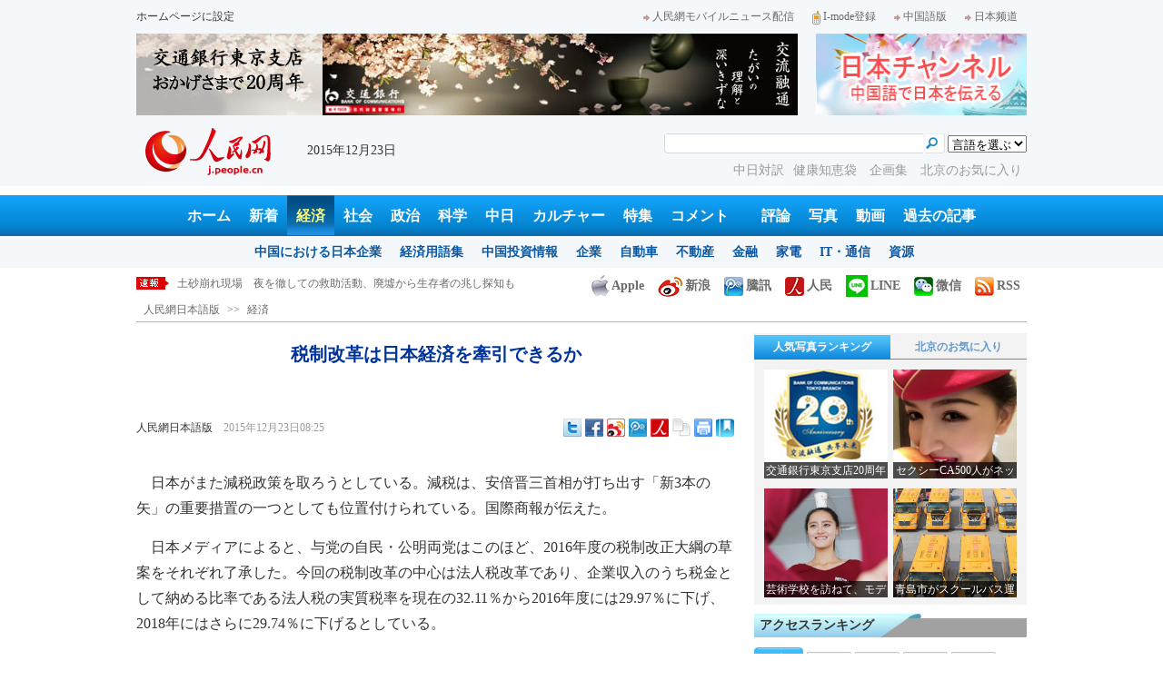

--- FILE ---
content_type: text/html
request_url: http://j.people.com.cn/n/2015/1223/c94476-8994179.html
body_size: 13230
content:
<!DOCTYPE html PUBLIC "-//W3C//DTD XHTML 1.0 Transitional//EN" "http://www.w3.org/TR/xhtml1/DTD/xhtml1-transitional.dtd">

<html xmlns="http://www.w3.org/1999/xhtml">

<head>

<meta http-equiv="content-type" content="text/html;charset=UTF-8">

<meta http-equiv="Content-Language" content="utf-8" />

<meta name="robots" content="all" />

<title>税制改革は日本経済を牽引できるか--人民網日本語版--人民日報</title>

<meta name="copyright" content="" />

<meta name="description" content="日本がまた減税政策を取ろうとしている。減税は、安倍晋三首相が打ち出す「新3本の矢」の重要措置の一つとしても位置付けられている。" />

<meta name="keywords" content="税制改革,日本経済" />

<meta name="filetype" content="0" />

<meta name="publishedtype" content="1" />

<meta name="pagetype" content="1" />

<meta name="catalogs" content="F_94476" />

<meta name="contentid" content="F_8994179" />

<meta name="publishdate" content="2015-12-23" />

<meta name="author" content="F_100584" />

<meta name="source" content="ソース：人民網日本語版 オリジナル" />

<meta name="editor" content="F_100584">

<meta name="sourcetype" content="10">

<meta http-equiv="X-UA-Compatible" content="IE=EmulateIE7" />

<link href="/img/2013japanpd/page.css" type="text/css" rel="stylesheet" media="all" />

<!--[if IE]>

<link href="/img/2013japanpd/hack_ie.css" type="text/css" rel="stylesheet" rev="stylesheet" media="all" />

<![endif]-->

<script src="/img/2013japanpd/js/jquery-1.7.1.min.js" type="text/javascript"></script>

<script src="/img/2013japanpd/js/jquery.tu.js" type="text/javascript"></script>

<script src="/img/2013japanpd/js/d2sub.js" type="text/javascript"></script>

<script type="text/javascript">

<!--

function goto(){

	var res = true;

	if (document.form1.content.value==null || document.form1.content.value=="") {

		alert("「コメント欄」!");

		res = false;

	}

	if(res){

	  document.charset="utf-8";

	}

	return res;

}

function chakan()

{

window.open(url="http://posts.people.com.cn/bbs_new/app/src/main/?action=list&bid=5664000&channel_id=94476&id=8994179&lang=japan");

}



var kdocTitle = document.title;//标题 

	    var url = window.location.href.replace(/\?.*/,'') + '?from=fetion';

		var source='人民网日本語';

function shareyah(){		

		window.location.href = "http://bookmarks.yahoo.co.jp/bookmarklet/showpopup?t=" + EncodeUtf8(kdocTitle) + "&u=" + EncodeUtf8(url)+"&ei=UTF-8";

}

function shareqq(){

	window.open("http://v.t.qq.com/share/share.php?title=" + EncodeUtf8('税制改革は日本経済を牽引できるか') + "" + EncodeUtf8('/n/2015/1223/c94476-8994179.html')+"&ei=UTF-8","_blank");

	}		

function sharesina()

		{

		window.open('http://v.t.sina.com.cn/share/share.php?title='+EncodeUtf8(document.title)+'&url='+EncodeUtf8(location.href)+'&source='+EncodeUtf8(source),'_blank','width=450,height=400');

		}

function sharetwi(){

		window.location.href = "http://twitter.com/home?status=" + EncodeUtf8(url) + " " + EncodeUtf8(kdocTitle);

	   }

function Movelink()

		{

		window.location.href = "http://space.feixin.10086.cn/api/sharenews?url=" + EncodeUtf8(url) + "&title=" + EncodeUtf8(kdocTitle) +"&source="+EncodeUtf8(source);

		}

-->

</script>

<script type="text/javascript">

function doPrint() {

	if (window.print) {

		var p_title       = document.all.p_title.innerHTML;

		var p_publishtime = document.all.p_publishtime.innerHTML;

		var p_navigator   = document.all.p_navigator.innerHTML;

		var p_content     = document.all.p_content.innerHTML;

		

		var css = '<style type="text/css">' +

				  'p {  line-height: 140%}' +

				  '.fsubtitle {  line-height: 140%;font-size:20px;}' +

				  '.ftitle {  line-height: 140%; font-size: 24px; color: #000000}' +

				  'td {  font-size: 12px; color: #000000}' +

				  '</style>' ;



		var head ='<table width="600" border="0">' +

				  ' <tr> ' +

				  '    <td align="left"><img src="/img/2013japanpd/images/logo.jpg" alt="" > </td>' +

				  '  </tr>' +

				  '</table>';



		var nav  ='<table width="600" border="0" style="font-size:12px;" cellspacing="0" cellpadding="5"> ' +

			      '  <tr> ' +

			      '    <td width="400" align="left">' + p_navigator + '</td>' +

			      '    <td width="200" align="right">' + p_publishtime + '</td>' +

			      '  </tr>' +

			      '</table>' +

			      '<img src="/img/dot_red.gif" width="600" height="1" vspace="1"><br>' ;



		var body ='<table width="600" border="0" cellspacing="0" cellpadding="5">' +

			  	  '  <tr> ' +

			  	  '    <td  class="fbody" colspan="2" align="left"> ' +

			  	  '      <br><div align="center" class=fsubtitle style="color:#003399;font-size:24px;font-weight:bold;"><strong>' + p_title + '</strong></div><br>' + p_content + 

			  	  '    </td>' +

			  	  '  </tr>' +

				  '</table>';



		var tail ='<img src="/img/dot_red.gif" width="600" height="1" vspace="1"><br>' +

				  '<table width="600" border="0" cellpadding="10">' +

				  '  <tr> ' +

				  '    <td align="center" style="font-size:12px;">このウェブサイトの著作権は人民日報社にあります。<br>' +

				  '      掲載された記事、写真の無断転載を禁じます。<br>' +

 '   Tel:日本（03）3449-8256　 北京 (010) 5820-3719 MAIL:info@peopledaily.co.jp </td>' +

				  '  </tr>' +

				  '</table>';

	

		document.body.innerHTML = '<center>' + css + head + nav + body + tail + '</center>';

		window.print();

	}

}

</script>

<script type="text/javascript"> 

function copyToClipBoard(){  

    var clipBoardContent="";  

      clipBoardContent+=this.location.href;  

    window.clipboardData.setData("Text",clipBoardContent);  

    alert("クリップボードにコピーしました。あなたのＱＱまたはＭＳＮメッセンジャーに貼り付けて友人に紹介してください"); 

}

</script>

<script type="text/javascript">

function addFav(){   // 加入收藏夹

if (document.all) {

window.external.addFavorite(window.location.href,document.title);

} else if (window.sidebar) {

window.sidebar.addPanel(document.title, window.location.href, "");

}

}

</script>

</head>

<body>

<!--header-->

<div class="header">

  	<div class="w980 head_1 clear">

    	<div class="fl"><a href="#" onclick="var strHref=window.location.href;this.style.behavior='url(#default#homepage)';this.setHomePage('http://j.peopledaily.com.cn/');" style="CURSOR:hand">ホームページに設定</a></div>

        <div class="fr"><a href="http://j.people.com.cn/94475/7050433.html" target="_blank"><img src="/img/2013japanpd/images/icon1.jpg" alt="" />人民網モバイルニュース配信</a><!--<a href="http://j.peopledaily.com.cn/magazine/home.htm" target="_blank"><img src="/img/2013japanpd/images/icon2.jpg" alt="" />メールマガジン登録</a>--><a href="http://j.peopledaily.com.cn/2004/02/23/jp20040223_36870.htm" target="_blank"><img src="/img/2013japanpd/images/icon3.jpg" alt="" />I-mode登録</a><a href="http://www.people.com.cn/" target="_blank"><img src="/img/2013japanpd/images/icon1.jpg" alt="" />中国語版</a><a href="http://japan.people.com.cn/" target="_blank"><img src="/img/2013japanpd/images/icon1.jpg" alt="" />日本频道</a></div>

    </div>

    <div class="w980 ad01 clear">

    	<div class="fl"><ul id="ad01"><li><a href="http://j.people.com.cn/312210/312258/index.html" target=_blank><img src="/NMediaFile/2015/1207/FOREIGN201512071332450839658971385.jpg" width="728" height="90"/></a></li>
</ul></div>

        <div class="fr"><a href="http://japan.people.com.cn/" target=_blank><img src="/mediafile/201311/21/F2013112117583500064.jpg" width="232" height="90"/></a>
</div>

    </div>

  	<div class="w980 head_2 clear">

    	<div class="fl"><span><a href="http://j.people.com.cn/" target="_blank"><img src="/img/2013japanpd/images/logo.jpg" alt="" /></a></span>2015年12月23日&nbsp;&nbsp;</div>

        <div class="fr">

        	<div class="on2">

            	<form name="dateform" method="post" onsubmit="return false">

                &nbsp;<select onchange="window.location.href=this.value"><option value="">言語を選ぶ</option>
<option value="http://www.people.com.cn/" target="_blank">中国語</option>
<option value="http://english.peopledaily.com.cn/" target="_blank">英語</option>
<option value="http://russian.people.com.cn/" target="_blank">ロシア語</option>
<option value="http://french.peopledaily.com.cn/" target="_blank">フランス語</option>
<option value="http://spanish.peopledaily.com.cn/" target="_blank">スペイン語</option>
<option value="http://arabic.people.com.cn/" target="_blank">アラビア語</option>
<option value="http://kr.people.com.cn/" target="_blank">韓国語</option>
<option value="http://german.people.com.cn/" target="_blank">ドイツ語</option>
<option value="http://portuguese.people.com.cn/" target="_blank">ポルトガル</option></select>

            	</form>

        	</div>

        	<div class="on1">

            	<form action="http://search.people.com.cn/language/search.do" name="searchForm" method="post" target="_blank">

				<input type="hidden" name="dateFlag" value="false" />

				<input type="hidden" name="siteName" value="j"/>

				<input type="hidden" name="pageNum" value="1">

                <input type="text" name="keyword" id="keyword" class="on" value="" />

                <input type="image" name="button" id="button" value="search" src="/img/2013japanpd/images/icon4.jpg" />

            	</form>

            </div>

            <p><a href="http://j.people.com.cn/95961/index.html" target="_blank">中日対訳</a><a href="http://j.people.com.cn/94475/202874/index.html" target="_blank">健康知恵袋 </a><a href="http://j.people.com.cn/207985/index.html" target="_blank">企画集 </a><a href="http://j.people.com.cn/94473/208889/310016/index.html" target="_blank">北京のお気に入り</a></p>

      	</div>

  	</div>

</div>

<!--nav-->

<div class="nav clear"><a href="http://j.people.com.cn/" target="_blank">ホーム</a><a href="http://j.people.com.cn/94765/index.html" target="_blank">新着</a><a href="http://j.people.com.cn/94476/index.html" target="_blank" class="on">経済</a><a href="http://j.people.com.cn/94475/index.html" target="_blank">社会</a><a href="http://j.people.com.cn/94474/index.html" target="_blank">政治</a><a href="http://j.people.com.cn/95952/index.html" target="_blank">科学</a><a href="http://j.people.com.cn/94473/index.html" target="_blank">中日</a><a href="http://j.people.com.cn/206603/index.html" target="_blank">カルチャー</a><a href="http://j.people.com.cn/94825/index.html" target="_blank">特集</a><a href="http://gp.people.com.cn/libin/jply/index.html" target="_blank">コメント</a>　<a href="http://j.people.com.cn/94709/index.html">評論</a><a href="http://j.people.com.cn/94638/index.html" target="_blank">写真</a><a href="http://j.people.com.cn/94689/index.html" target="_blank">動画</a><a href="http://j.people.com.cn/94943/index.html" target="_blank">過去の記事</a></div>

<div class="nav2 clear">

	<div><a href="a"></a></div>
    <div><a href="a"></a><a href="b"></a></div>
    <div style="display:block;"><a href="http://j.people.com.cn/96019/index.html">中国における日本企業</a><a href="http://j.people.com.cn/94476/100561/index.html">経済用語集</a><a href="http://j.people.com.cn/95955/95957/index.html">中国投資情報</a><a href="http://j.people.com.cn/94476/101731/205945/index.html">企業</a><a href="http://j.people.com.cn/94476/101731/205941/index.html">自動車</a><a href="http://j.people.com.cn/94476/101731/205963/index.html">不動産</a><a href="http://j.people.com.cn/94476/101731/205947/index.html">金融</a><a href="http://j.people.com.cn/94476/101731/205946/index.html">家電</a><a href="http://j.people.com.cn/94476/101731/205943/index.html">IT・通信</a><a href="http://j.people.com.cn/94476/101731/205942/index.html">資源</a></div>
    <div><a href="http://j.people.com.cn/94475/208425/index.html">中国の夢</a><a href="/96507/index.html">あつまれ！中国の日本人</a><a href="http://j.people.com.cn/94475/206543/index.html">人民日報「微博」</a></div>
    <div><a href="http://j.people.com.cn/95959/index.html">指導者関連報道</a><a href="http://j.people.com.cn/95968/index.html">外交部記者会見</a><a href="http://j.people.com.cn/94474/207978/index.html">鍾声国際論評</a><a href="http://j.people.com.cn/94474/102316/102821/index.html">望海楼評論</a><a href="http://jpn_cpc.people.com.cn/">共産党ニュース</a></div>
<div><a href="http://j.people.com.cn/95952/100425/index.html">宇宙開発</a><a href="http://j.people.com.cn/95952/100426/index.html">月探査</a><a href="http://j.people.com.cn/95952/100421/index.html">資源・能源</a><a href="http://j.people.com.cn/95952/100429/index.html">電子・通信</a><a href="http://j.people.com.cn/95952/100428/index.html">科学調査</a><a href="http://j.people.com.cn/95952/100424/index.html">原子力</a></div>
    <div><a href="http://j.people.com.cn/96020/index.html">中国メディアが見る日本</a><a href="http://j.people.com.cn/101032/index.html">外国人が見る中国</a><a href="http://j.people.com.cn/94473/205203/208039/index.html" target="_blank">宮崎駿監督の新作「風立ちぬ」</a><a href="http://j.people.com.cn/94473/205203/207145/index.html#1" target="_blank">北京で日本人が春節体験</a></div>
    <div><a href="/208789/208900/208932/index.html">芸能スクープ</a><a href="/208789/208900/208931/index.html">映画祭</a><a href="/208789/208900/208928/index.html">映画速報</a></div>
    <div><a href="http://j.people.com.cn/94825/index.html">特集</a><a href="http://j.people.com.cn/207985/index.html">企画</a><a href="http://j.people.com.cn/208776/index.html">在中日本人の記録番組：中国と共に生きる</a><a href="http://blog.j.people.com.cn/">公式ブログ　北京の空は何色？</a><a href="http://j.people.com.cn/208919/index.html">ニュースエクスプレス</a></div>
<div><a href="a"></a><a href="b"></a></div>
    <div><a href="http://j.people.com.cn/94474/204236/index.html">週間！深読み「日本」</a><a href="http://j.people.com.cn/94474/102316/102821/index.html">人民日報評論コラム「望海楼」</a><a href="http://j.people.com.cn/94474/207978/index.html">人民日報鍾声国際論評</a></div>
    <div></div>
    <div></div>
    <div></div>

</div>

<!--news-->

<div class="w980 news d2news clear">

	<div class="fl">

    	<ul id="lun">

        	<li><a href='/n/2015/1223/c94476-8994179.html' target=_blank>税制改革は日本経済を牽引できるか</a></li>
<li><a href='/n/2015/1223/c94476-8994140.html' target=_blank>2016年　中国の経済政策の７つの見どころ</a></li>
<li><a href='/n/2015/1222/c94659-8994059.html' target=_blank>土砂崩れ現場　夜を徹しての救助活動、廃墟から生存者の兆し探知も</a></li>
<li><a href='/n/2015/1222/c94474-8994041.html' target=_blank>テロ対策法草案「テロリズム」の定義を一層明確に</a></li>
<li><a href='/n/2015/1222/c94475-8994029.html' target=_blank>武装警官隊が烏鎮を離れる際に残したメッセージにネット民感激</a></li>



		</ul>

	</div>

    <div class="fr"><a href="http://j.people.com.cn/8487709.html" target="_blank"><img src="/img/2013japanpd/images/icon6.jpg" alt="" />Apple</a><a href="http://e.weibo.com/peoplejapan/profile" target="_blank"><img src="/img/2013japanpd/images/icon7.jpg" alt="" />新浪</a><a href="http://t.qq.com/renminwangriwen" target="_blank"><img src="/img/2013japanpd/images/icon8.jpg" alt="" />騰訊</a><a href="http://t.people.com.cn/japanese" target="_blank"><img src="/img/2013japanpd/images/icon9.jpg" alt="" />人民</a><a href="http://j.people.com.cn/n/2014/0612/c94659-8740312.html" target="_blank"><img src="/img/2013japanpd/images/icon30.jpg" alt="">LINE</a><a href="http://j.people.com.cn/8487705.html" target="_blank"><img src="/img/2013japanpd/images/icon10.jpg" alt="" />微信</a><a href="http://www.people.com.cn/rss/opml_ja.xml" target="_blank"><img src="/img/2013japanpd/images/icon11.jpg" alt="" />RSS</a></div>

</div>

<!--d2nav-->

<div class="w980 d2nav d2nav2 clear" id="p_navigator"><a href="http://j.people.com.cn/" class="clink">人民網日本語版</a>&gt;&gt;<a href="http://j.people.com.cn/94476/" class="clink">経済</a></div>

<!--d2list-->

<div class="w980 oh clear">

  	<div class="d2_left wb_left fl">

    	<h1 id="p_title">税制改革は日本経済を牽引できるか</h1>

        <h2></h2>

        <div class="wb_1 clear">

        	<div class="wb_c1 fl"><a href="http://j.people.com.cn/">人民網日本語版</a>　<span id="p_publishtime">2015年12月23日08:25</span></div>

        	<div class="wb_t1 fr">

        	<div class="share">
              <!-- Baidu Button BEGIN -->
              <div id="bdshare" class="bdshare_t bds_tools">
              <a class="bds_twi" title="Twitterへ共有"></a>
              <a class="bds_fbook" title="Facebookへ共有"></a>
              <a class="bds_tsina" title="新浪微博へ共有"></a>
              <a class="bds_tqq" title="腾讯微博へ共有"></a>
              <a class="bds_people" title="人民微博へ共有"></a>
              <a class="bds_copy" title="URLをコピー"></a>
              <a class="bds_print" title="プリントアウト"></a>
              <a href="javascript:;" onclick="javascript:addfavor('','人民網日本語版');" class="bds" title="お気に入りに追加"></a>
              </div>
          	</div>
          	<script type="text/javascript" id="bdshare_js" data="type=tools&amp;uid=0" ></script>
          	<script type="text/javascript" id="bdshell_js"></script>
          	<script type="text/javascript">
          		document.getElementById("bdshell_js").src = "http://bdimg.share.baidu.com/static/js/shell_v2.js?cdnversion=" + Math.ceil(new Date()/3600000)
          	</script>
			<script type="text/javascript">
			function addfavor(url,title) {
			if(confirm("サイト名："+title+"\nお気に入りに追加しますか?")){
			var ua = navigator.userAgent.toLowerCase();
			if(ua.indexOf("msie 8")>-1){
			external.AddToFavoritesBar(url,title,'人民網日本語版');//IE8
			}else{
			try {
			window.external.addFavorite(url, title);
			} catch(e) {
			try {
			window.sidebar.addPanel(title, url, "");//firefox
			} catch(e) {
			alert("お気に入りへの追加は失敗しました。Crtl＋Dで追加してください。");
			}
			}
			}
			}
			return false;
			}
			</script>
            </div>

        </div>

        <div class="wb_2b clear" id="p_content">

   	    	<div class="on"></div>

            <p style="text-indent: 1em;">
	日本がまた減税政策を取ろうとしている。減税は、安倍晋三首相が打ち出す「新3本の矢」の重要措置の一つとしても位置付けられている。国際商報が伝えた。</p>
<p style="text-indent: 1em;">
	日本メディアによると、与党の自民・公明両党はこのほど、2016年度の税制改正大綱の草案をそれぞれ了承した。今回の税制改革の中心は法人税改革であり、企業収入のうち税金として納める比率である法人税の実質税率を現在の32.11％から2016年度には29.97％に下げ、2018年にはさらに29.74％に下げるとしている。</p>
<p style="text-indent: 1em;">
	その目的は、草案に書かれている通り、企業が収益力を高め、国内投資や賃金引き上げにより積極的に取り組んでいくよう促すことである。だが安倍首相の提唱する「新3本の矢」や「一億総活躍社会」を促進する戦略の一つとしても、かつての「3本の矢」の措置の一つとしても、「古い酒を新しい瓶に入れ替える」ような企業減税は、果たして日本経済の牽引につながるのだろうか。</p>
<p style="text-indent: 1em;">
	<strong>▽核心的問題は解決できず</strong></p>
<p style="text-indent: 1em;">
	減税案が採択されれば、最大の受益者は間違いなく企業である。日本の試算によると、法人税率を2018年までに段階的に29.74％にまで引き下げることができれば、2013年度の37％に比べれば、7ポイントを上回る減税となる。</p>
<p style="text-indent: 1em;">
	日本政府はこのほか、生き残りに苦しんでいる中小企業に配慮し、設備投資に対して固定資産税の減税措置を導入し、法人税の実質税率の引き下げと連携し、新たに調達した機械などに対する固定資産税を3年で半減させることとしている。</p>
<p style="text-indent: 1em;">
	これらの一連の措置は一見、多くの中小企業にも配慮したもののように見える。だが南開大学日本研究院の劉雲・客員研究員は、「税率改革で一番に配慮されているのは政治だ。改革の背後には、与党としての地位と来年の選挙がある。与党は、税率引き下げという概念と措置とによって票集めをする必要に迫られている」と指摘する。</p>
<br><center><a href="/n/2015/1223/c94476-8994179.html" class="common_current_page">【1】</a><a href="/n/2015/1223/c94476-8994179-2.html" class="abl2">【2】</a><a href="/n/2015/1223/c94476-8994179-3.html" class="abl2">【3】</a></center><br><center><table border="0" align="center" width="40%"><tr><td width="50%" align="center"><a href="/n/2015/1223/c94476-8994179-2.html"><img src="/img/japanese/next.jpg" border="0"></a></td></tr></table></center>

            <div class="on"></div>

        </div>
        
        <div class="wb_41 clear"><a href="http://j.people.com.cn/n/2014/0612/c94659-8740312.html" target="_blank"><img src="/NMediaFile/2014/0711/FOREIGN201407111343389777799757782.jpg" width="600" height="160" alt="人民網日本語版LINE公式アカウント開設"/>人民網日本語版LINE公式アカウント開設</a></div>

        
        <h2 class="d2_8 wb_3 clear">関連記事</h2>
        <ul class="list_14c wb_4 oh clear"><li><a href="/n/2015/1222/c94476-8993839.html" target=_blank>日本の株式市場、欧米市場に完勝</a></li><li><a href="/n/2015/1221/c94476-8993219.html" target=_blank>東京は「大都市病」をいかに克服したか</a></li><li><a href="/n/2015/1216/c94476-8991213.html" target=_blank>円借款の条件緩和、隠されたねらい</a></li><li><a href="/n/2015/1211/c94476-8988943.html" target=_blank>経済データ好転　日銀は追加緩和見送りか</a></li><li><a href="/n/2015/1208/c94476-8987113.html" target=_blank>驚異的な中国人観光客の購買力</a></li><li><a href="/n/2015/1207/c94476-8986911.html" target=_blank>中国の技術力アップと円安　中日両国の挟み撃ち...</a></li><li><a href="/n/2015/1207/c94476-8986896.html" target=_blank>東芝、生き残りをかけ白物家電の売却を検討　シ...</a></li><li><a href="/n/2015/1201/c94476-8984145.html" target=_blank>賃金の引き上げで日本経済は復活するか</a></li><li><a href="/n/2015/1130/c94476-8983326.html" target=_blank>デリバリーの人材募集　日本のニセコで一月1万...</a></li><li><a href="/n/2015/1126/c94476-8982236.html" target=_blank>日銀議事要旨　物価の下振れリスク大きい</a></li></ul>
        
        <div class="ipc_none clearfix">
        
        	
            
        </div>

        

	    <div class="wb_7 clear">

        	<div class="fl"></div>

            <div class="fr"></div>

        </div>

        <div class="wbbox oh clear">

        	<div class="fl">

            	<h3 class="d2_8 wb_8 clear"><a href="http://j.people.com.cn/94765/index.html" target="_blank">最新ニュース</a></h3>
                <ul class="list_14 p2_1 wb_6 wb_9 clear"><li><a href='/n/2015/1223/c94476-8994179.html' target=_blank>税制改革は日本経済を牽引できるか</a></li>
<li><a href='/n/2015/1223/c94476-8994140.html' target=_blank>2016年　中国の経済政策の７つの見どころ</a></li>
<li><a href='/n/2015/1222/c94659-8994059.html' target=_blank>土砂崩れ現場　夜を徹しての救助活動、廃墟か…</a></li>
<li><a href='/n/2015/1222/c94474-8994041.html' target=_blank>テロ対策法草案「テロリズム」の定義を一層明…</a></li>
<li><a href='/n/2015/1222/c94475-8994029.html' target=_blank>武装警官隊が烏鎮を離れる際に残したメッセー…</a></li>
<li><a href='/n/2015/1222/c94474-8994028.html' target=_blank>海軍三大艦隊が南中国海で演習</a></li>
<li><a href='/n/2015/1222/c94475-8994025.html' target=_blank>姚明氏、「米バスケット殿堂入り」にノミネート</a></li>
<li><a href='/n/2015/1222/c94475-8994024.html' target=_blank>杭州に秀才美女再び登場！　ハーバードを超え…</a></li>

</ul>

            </div>

            <div class="fr">

            	<h3 class="d2_8 wb_8 clear">注目フォトニュース</h3>

                <div class="wb_10 clear">

                	<ul>

            			<li class="t01">

                        	<span><a href="http://j.people.com.cn/n/2015/1221/c94659-8993448.html?urlpage=0" target=_blank><img src="/NMediaFile/2015/1221/FOREIGN201512211657094512186850136.jpg" width="172" height="97" alt="熱波に見舞われる豪州、コアラに水をプレゼント"/><i></i><em>熱波に見舞われる豪州、コアラに水をプレゼント</em></a></span>


                    		<span><a href="http://j.people.com.cn/n/2015/1218/c94659-8992571.html?urlpage=0" target=_blank><img src="/NMediaFile/2015/1221/FOREIGN201512211655430297080015004.jpg" width="172" height="108" alt="烏鎮の美食めぐり、美味しそうなのはどれ？"/><i></i><em>烏鎮の美食めぐり、美味しそうなのはどれ？</em></a></span>


                		</li>

                        <li class="t02">

                        	<span><a href="http://j.people.com.cn/n/2015/1221/c94659-8993365.html" target=_blank><img src="/NMediaFile/2015/1221/FOREIGN201512211653466267187075346.jpg" width="143" height="205" alt="女性ダンサー、ポールダンスで毛皮製品根絶を呼びかけ　長春"/><i></i><em>女性ダンサー、ポールダンスで毛皮製品根絶を呼びかけ　長春</em></a></span>


                        </li>

					</ul>

                </div>

            </div>

        </div>

      	<h2 class="d2_8 wb_3 clear">コメント</h2>

        <ul class="wb_11 clear">

        	<form name="form1" method="post" action="http://posts.people.com.cn/bbs_new/app/src/main/?action=parse_publish&op=ins&bid=5664000&channel_id=94476&id=8994179&lang=japanese" onSubmit="return goto()" >

    		<INPUT type=hidden name=pid value=0>

            <li>名前 <input type="text" name="yonghuming" id="yonghuming" /></li>

            <li>コメントを書く<br /><textarea name="content" lang="ja" cols="75" rows="5"></textarea></li>

            <li class="on"><input type="image" name="Submit" value="Submit" src="/img/2013japanpd/images/icon21.gif" /><a href="http://posts.people.com.cn/bbs_new/app/src/main/?action=list&bid=5664000&channel_id=94476&id=8994179&lang=japanese" target="_blank"><img src="/img/2013japanpd/images/icon22.gif" alt="" /></a></li>

            </form>

        </ul>

        <h2 class="d2_8 wb_3 wb_3b clear">最新コメント</h2>

        <dl class="wb_12 clear">

      		

      	</dl>

  	</div>

    <div class="p2_right fr">

    	

        <div class="p3box p4box d2box oh clear">

        	<ul class="p3_2 d2_4 clear" id="sub4a"><li class="active"><a href="http://j.people.com.cn/94476/96985/206149/index.html" target="_blank">人気写真ランキング</a></li>
<li>北京のお気に入り</li></ul>

            <div class="d2_1 clear" id="sub4b">

                <ul style="display:block;"><li><a href="http://j.people.com.cn/312210/312258/index.html" target=_blank><img src="/NMediaFile/2015/1125/FOREIGN201511251756546071192990392.jpg" width="136" height="120" alt="交通銀行東京支店20周年"/><div></div><b>交通銀行東京支店20周年</b></a></li>
<li><a href="http://j.people.com.cn/n/2015/1221/c94659-8993311.html?urlpage=0" target=_blank><img src="/NMediaFile/2015/1221/FOREIGN201512211647487903440376624.jpg" width="136" height="120" alt="セクシーCA500人がネットで「キス付きリンゴ」を発売"/><div></div><b>セクシーCA500人がネットで「キス付きリンゴ」を発売</b></a></li>
<li><a href="http://j.people.com.cn/n/2015/1221/c94659-8993308.html" target=_blank><img src="/NMediaFile/2015/1221/FOREIGN201512211649049792827531091.jpg" width="136" height="120" alt="芸術学校を訪ねて、モデルの卵の「減量特訓」"/><div></div><b>芸術学校を訪ねて、モデルの卵の「減量特訓」</b></a></li>
<li><a href="http://j.people.com.cn/n/2015/1221/c94659-8993459.html" target=_blank><img src="/NMediaFile/2015/1221/FOREIGN201512211652204930464023141.jpg" width="136" height="120" alt="青島市がスクールバス運営規模中国一の都市に"/><div></div><b>青島市がスクールバス運営規模中国一の都市に</b></a></li>
</ul>

                <ul><li><a href="http://j.people.com.cn/n/2014/0918/c94473-8784246.html" target=_blank><img src="/NMediaFile/2014/0922/FOREIGN201409221717107087696456163.JPG" width="136" height="120" alt="歴代の皇帝が見た風景を一望できる場所"/><div></div><b>歴代の皇帝が見た風景を一望できる場所</b></a></li>
<li><a href="http://j.people.com.cn/n/2014/0818/c94473-8771199.html" target=_blank><img src="/NMediaFile/2014/0922/FOREIGN201409221717032107878873039.jpg" width="136" height="120" alt="四季折々の姿を見せるドラマチックな庭園"/><div></div><b>四季折々の姿を見せるドラマチックな庭園</b></a></li>
<li><a href="http://j.people.com.cn/n/2014/0721/c94473-8758541.html" target=_blank><img src="/NMediaFile/2014/0922/FOREIGN201409221716555850288819005.jpg" width="136" height="120" alt="まるで北京の動物園-三里屯南街エリア"/><div></div><b>まるで北京の動物園-三里屯南街エリア</b></a></li>
<li><a href="http://j.people.com.cn/n/2014/0731/c94473-8763012.html" target=_blank><img src="/NMediaFile/2014/0922/FOREIGN201409221716480534719179631.jpg" width="136" height="120" alt="週末気分を満喫できる団結湖公園"/><div></div><b>週末気分を満喫できる団結湖公園</b></a></li>
</ul>

            </div>

		</div>

        <h3 class="p2_9 clear">アクセスランキング</h3>

      	<ul class="p2_10 clear" id="sub2a"><li class="active">全部</li>
<li>経済</li>
<li>社会</li>
<li>政治</li>
<li>コメント</li></ul>

        <div class="p2_11 clear" id="sub2b">

        	<ul style="display:block"><!--1--><li><a href="/n/2015/1221/c94689-8993487.html" title="＜動画＞大学生が校内に巨大な3D絵画を描く　河南省" target=_blank>＜動画＞大学生が校内に巨大な3D絵…</a></li><!--2--><li><a href="/n/2015/1221/c94689-8993492.html" title="＜動画＞中国の太極拳は不眠や炎症を和らげる効果がある？" target=_blank>＜動画＞中国の太極拳は不眠や炎症を…</a></li><!--3--><li><a href="/n/2015/1221/c94689-8993456.html" title="＜動画＞ゲーセンに熱中する高齢者、適度な運動とストレス解消のため　日本" target=_blank>＜動画＞ゲーセンに熱中する高齢者、…</a></li><!--4--><li><a href="/n/2015/1221/c94474-8993314.html" title="外交部、真剣に反省し過ちを正すよう米側に促す" target=_blank>外交部、真剣に反省し過ちを正すよう…</a></li><!--5--><li><a href="/n/2015/1221/c94474-8993275.html" target=_blank>国防部、米側の行為は重大な軍事的挑発</a></li><!--6--><li><a href="/n/2015/1221/c94475-8993105.html" target=_blank>外国人に理解不能な中国の習慣特集</a></li><!--7--><li><a href="/n/2015/1221/c94473-8993327.html" title="「草食系男子」から「男の娘」まで、日本人男性の女性化益々進む" target=_blank>「草食系男子」から「男の娘」まで、…</a></li><!--8--><li><a href="/n/2015/1221/c94476-8993219.html" target=_blank>東京は「大都市病」をいかに克服したか</a></li><!--9--><li><a href="/n/2015/1221/c94474-8993321.html" title="習近平総書記が深センの土砂崩れ救援作業を指示" target=_blank>習近平総書記が深センの土砂崩れ救援…</a></li><!--10--><li><a href="/n/2015/1220/c94475-8993001.html" title="三亜でミス・ワールド世界大会 スペイン代表に栄冠" target=_blank>三亜でミス・ワールド世界大会 スペ…</a></li></ul>

            <ul><!--1--><li><a href="/n/2015/1221/c94476-8993219.html" target=_blank>東京は「大都市病」をいかに克服したか</a></li><!--2--><li><a href="/n/2015/1222/c94476-8993835.html" title="2015年の経済ホットワードから見る中国経済の転換の道" target=_blank>2015年の経済ホットワードから見…</a></li><!--3--><li><a href="/n/2015/1222/c94476-8993839.html" target=_blank>日本の株式市場、欧米市場に完勝</a></li><!--4--><li><a href="/n/2015/1220/c94476-8993007.html" target=_blank>中韓FTAと中豪FTA 20日に発効</a></li><!--5--><li><a href="/n/2015/1221/c94476-8993328.html" title="中国特許金賞に25プロジェクト　利益334億元" target=_blank>中国特許金賞に25プロジェクト　利…</a></li><!--6--><li><a href="/n/2015/1221/c94476-8993227.html" title="パナソニック、三角形のロボット掃除機が人気　ロボット技術で競争力強化" target=_blank>パナソニック、三角形のロボット掃除…</a></li><!--7--><li><a href="/n/2015/1220/c94476-8992993.html" title="中国・タイ鉄道協力プロジェクトがスタート" target=_blank>中国・タイ鉄道協力プロジェクトがス…</a></li><!--8--><li><a href="/n/2015/1222/c94476-8993955.html" title="中央経済政策会議　来年の経済社会発展の5大任務" target=_blank>中央経済政策会議　来年の経済社会発…</a></li><!--9--><li><a href="/n/2015/1221/c94476-8993499.html" title="タイで史上最大の交通プロジェクト始動　中国の技術と設備を採用" target=_blank>タイで史上最大の交通プロジェクト始…</a></li><!--10--><li><a href="/n/2015/1221/c94476-8993218.html" target=_blank>FRBの利上げ、中国への影響は？</a></li></ul>

        	<ul><!--1--><li><a href="/n/2015/1221/c94689-8993487.html" title="＜動画＞大学生が校内に巨大な3D絵画を描く　河南省" target=_blank>＜動画＞大学生が校内に巨大な3D絵…</a></li><!--2--><li><a href="/n/2015/1221/c94689-8993492.html" title="＜動画＞中国の太極拳は不眠や炎症を和らげる効果がある？" target=_blank>＜動画＞中国の太極拳は不眠や炎症を…</a></li><!--3--><li><a href="/n/2015/1221/c94475-8993105.html" target=_blank>外国人に理解不能な中国の習慣特集</a></li><!--4--><li><a href="/n/2015/1220/c94475-8993001.html" title="三亜でミス・ワールド世界大会 スペイン代表に栄冠" target=_blank>三亜でミス・ワールド世界大会 スペ…</a></li><!--5--><li><a href="/n/2015/1221/c94659-8993311.html" title="セクシーCA500人がネットで「キス付きリンゴ」を発売" target=_blank>セクシーCA500人がネットで「キ…</a></li><!--6--><li><a href="/n/2015/1222/c94475-8993973.html" title="22日は冬至の日　中国には餃子を食べるなどの習慣残る" target=_blank>22日は冬至の日　中国には餃子を食…</a></li><!--7--><li><a href="/n/2015/1221/c94475-8993362.html" target=_blank>深センで土砂崩れ、91人が行方不明</a></li><!--8--><li><a href="/n/2015/1221/c94659-8993308.html" title="芸術学校を訪ねて、モデルの卵の「減量特訓」" target=_blank>芸術学校を訪ねて、モデルの卵の「減…</a></li><!--9--><li><a href="/n/2015/1221/c94475-8993200.html" title="歩き方で分かる体の不調　歩くのがおそいと寿命が短い" target=_blank>歩き方で分かる体の不調　歩くのがお…</a></li><!--10--><li><a href="/n/2015/1221/c94475-8993427.html" title="クラブW杯　広州恒大がサンフレッチェ広島に敗れ第4位に" target=_blank>クラブW杯　広州恒大がサンフレッチ…</a></li></ul>

            <ul><!--1--><li><a href="/n/2015/1221/c94474-8993314.html" title="外交部、真剣に反省し過ちを正すよう米側に促す" target=_blank>外交部、真剣に反省し過ちを正すよう…</a></li><!--2--><li><a href="/n/2015/1221/c94474-8993275.html" target=_blank>国防部、米側の行為は重大な軍事的挑発</a></li><!--3--><li><a href="/n/2015/1221/c94474-8993321.html" title="習近平総書記が深センの土砂崩れ救援作業を指示" target=_blank>習近平総書記が深センの土砂崩れ救援…</a></li><!--4--><li><a href="/n/2015/1222/c94474-8993802.html" target=_blank>米国は「誤って進入」を口実にするな</a></li><!--5--><li><a href="/n/2015/1221/c94474-8993407.html" title="専門家「B-52爆撃機の『誤って進入』は非常に素人じみた言い訳」" target=_blank>専門家「B-52爆撃機の『誤って進…</a></li><!--6--><li><a href="/n/2015/1222/c94474-8994028.html" target=_blank>海軍三大艦隊が南中国海で演習</a></li><!--7--><li><a href="/n/2015/1222/c94474-8993860.html" title="外交部、中国は南中国海仲裁を受け入れない" target=_blank>外交部、中国は南中国海仲裁を受け入…</a></li><!--8--><li><a href="/n/2015/1222/c94658-8993928.html" title="武装警官の冬季訓練、狙撃手、射手が登場" target=_blank>武装警官の冬季訓練、狙撃手、射手が…</a></li><!--9--><li><a href="/n/2015/1221/c94474-8993369.html" title="公安部が「テロ対策担当官」　元公安部長助理が就任" target=_blank>公安部が「テロ対策担当官」　元公安…</a></li><!--10--><li><a href="/n/2015/1221/c94474-8993471.html" title="中華人民共和国澳門特別行政区行政区域図が公布" target=_blank>中華人民共和国澳門特別行政区行政区…</a></li></ul>

            <ul>

            <li><a href="http://j.people.com.cn/n/2015/1215/c94473-8990665.html" target="_blank">　確かに日本の若者は車に興味を感じ……</a></li><li><a href="http://j.people.com.cn/206603/8601687.html" target="_blank">へーすごいです</a></li><li><a href="http://j.people.com.cn/n/2015/0512/c204149-8890970.html" target="_blank">　日本の自動車メーカーはトヨタを始……</a></li><li><a href="http://j.people.com.cn/n/2015/1204/c94475-8985980.html" target="_blank">旧日本軍の細菌部隊が起こした、重大……</a></li><li><a href="http://j.people.com.cn/n/2015/1204/c94473-8985960.html" target="_blank">　確かにこの１～２年で「爆買い」と……</a></li><li><a href="http://j.people.com.cn/96507/98841/6805929.html" target="_blank">蛯原先生入五の卒業生モリヤです。昨……</a></li><li><a href="http://j.people.com.cn/n/2015/1126/c95952-8982201.html" target="_blank">中国は、IQが世界一、向上心、勉学……</a></li><li><a href="http://j.people.com.cn/n/2015/1127/c94475-8982744.html" target="_blank">形成外科の失敗率が、ほぼ０だそうだ……</a></li><li><a href="http://j.people.com.cn/n/2015/1127/c94475-8982610.html" target="_blank">日本で最大の医療問題は、その費用の……</a></li><li><a href="http://j.people.com.cn/n/2015/1113/c312211-8976008.html" target="_blank">食べたいが、あんまり食べないですけ……</a></li>

            </ul>

        </div>

        

      	<div class="p3box p4box d2box oh clear">

        	<ul class="p3_2 d2_2 clear" id="sub7a"><li class="active"><a href="http://j.people.com.cn/94476/96985/206149/index.html" target="_blank">深読み</a></li>
<li>評論</li>
<li>鐘声</li>
<li>望海楼</li></ul>

        	<div class="d2_3 clear" id="sub7b">

            	<div style="display:block;"><span><a href="http://j.people.com.cn/94474/204236/index.html" target=_blank><img src="/mediafile/201311/24/F2013112415384100145.jpg" width="278" height="75"/></a><br></span>
                    <ul class="list_14 p2_1 clear">
<li><a href='/n/2015/1013/c94474-8961078.html' target=_blank>安倍内閣の改造、大きな効果は期待できず</a></li>
<li><a href='/n/2015/0914/c94474-8949325.html' target=_blank>総裁再選後の安倍首相、山積する課題に直面</a></li>
<li><a href='/n/2015/0817/c94474-8937042.html' target=_blank>「安倍談話」は一体何を語ろうとしている…</a></li>

</ul>
                </div>

                <div><span><a href="http://j.people.com.cn/94709/index.html" target=_blank><img src="/mediafile/201312/13/F2013121317360100387.jpg" width="278" height="75"/></a><br></span>
                    <ul class="list_14 p2_1 clear">
<li><a href='/n/2015/1223/c94476-8994179.html' target=_blank>税制改革は日本経済を牽引できるか</a></li>
<li><a href='/n/2015/1223/c94476-8994140.html' target=_blank>2016年　中国の経済政策の７つの見ど…</a></li>
<li><a href='/n/2015/1222/c94476-8993955.html' target=_blank>中央経済政策会議　来年の経済社会発展の…</a></li>

</ul>
                </div>

                <div><span><a href="http://j.people.com.cn/94474/207978/index.html" target=_blank><img src="/mediafile/201312/13/F2013121317305700385.jpg" width="278" height="75"/></a><br></span>
                    <ul class="list_14 p2_1 clear">
<li><a href='/n/2015/1126/c94474-8982407.html' target=_blank>世界の気候変動対策への中国の貢献</a></li>

</ul>
                </div>

                <div><span><a href="http://j.people.com.cn/94474/102316/102821/index.html" target=_blank><img src="/mediafile/201312/13/F2013121317331600386.jpg" width="278" height="75"/></a><br></span>
                    <ul class="list_14 p2_1 clear">
<li><a href='/n/2015/1222/c94474-8993802.html' target=_blank>米国は「誤って進入」を口実にするな</a></li>
<li><a href='/n/2015/1218/c94474-8992627.html' target=_blank>米国は武器売却の負の効果に責任を負わな…</a></li>
<li><a href='/n/2015/1218/c94474-8992340.html' target=_blank>中国のグローバル・インターネットガバナ…</a></li>

</ul>
                </div>

            </div>

		</div>

        <div class="p3box p4box d2box oh clear">

        	<ul class="p3_2 d2_4 clear" id="sub8a"><li class="active"><a href="http://j.people.com.cn/95955/95957/index.html" target="_blank">中国投資情報</a></li>
<li><a href="http://j.people.com.cn/96019/index.html" target="_blank">中国における日本企業</li></a></ul>

            <div class="d2_3 d2_5 clear" id="sub8b">

            	<div style="display:block;">

                	<span><a href="http://j.people.com.cn/94476/100561/index.html" target=_blank><img src="/mediafile/201311/24/F2013112415470000147.jpg" width="142" height="78"/></a><a href="http://j.people.com.cn/94476/100561/100569/8470657.html">玉兎号</a>&nbsp;&nbsp;&nbsp;<a href="http://j.people.com.cn/94689/94693/8470551.html">嫦娥3号</a><br /><a href="http://j.people.com.cn/94476/100561/100569/8454710.html" target="_blank">天猫 </a>&nbsp;&nbsp;&nbsp;<a href="http://j.people.com.cn/94476/100561/100569/8439966.html">「383」改革案</a><br /><a href="http://j.people.com.cn/94476/100561/100569/8450768.html">中国人民銀行クロスボーダー人民元指数</a><br /></span>


                    

				</div>

                <div>

                	<span><a href="http://j.people.com.cn/96019/index.html" target=_blank><img src="/mediafile/201312/13/F2013121317505000388.jpg" width="142" height="78"/></a>　<a href="http://j.people.com.cn/94476/8395070.html" target="_blank">ユニクロ・グローバル旗艦店、10月オープン　上海</a></span>


                    <ul class="list_14 p2_1 clear"><li><a href='/n/2015/1123/c94476-8980521.html' target=_blank>トヨタ、中国で新エネルギー車の普及に尽力</a></li>
<li><a href='/n/2015/1110/c94476-8974008.html' target=_blank>ソニー中国の栗田総裁　「イノベーション…</a></li>
<li><a href='/n/2015/1109/c94476-8973625.html' target=_blank>ソフトバンク関連会社が阿里旅行に出店</a></li>

</ul>

				</div>

			</div>

		</div>

		<div class="p3box p4box oh clear">

        	<div class="clear"><a href="http://j.people.com.cn/96020/index.html" target=_blank><img src="/mediafile/201311/18/F2013111818553701518.jpg" width="300" height="51" alt="中国メディアが見る日本"/></a></div>


            <div class="p4_2 p5_2 clear">
            	<ul class="list_14 p2_1 clear"><li><a href='/n/2015/1222/c94473-8993658.html' target=_blank>日本で「育孫休暇」が話題に</a></li>
<li><a href='/n/2015/1222/c94473-8993609.html' target=_blank>「快適さ」を追求する日本の「トイレ…</a></li>
<li><a href='/n/2015/1221/c94473-8993426.html' target=_blank>日本のネットユーザーが編み出したイ…</a></li>

</ul>
			</div>

            <div class="clear"><a href="http://j.people.com.cn/101032/index.html" target=_blank><img src="/mediafile/201311/18/F2013111818563901519.jpg" width="300" height="51"/></a></div>


            <div class="p4_2 p5_2 clear">
            	<ul class="list_14 p2_1 clear"><li><a href='/n/2015/1218/c94473-8992673.html' target=_blank>日本の「匠」が語る技術職人の違い「…</a></li>
<li><a href='/n/2015/1217/c94473-8991882.html' target=_blank>南京攻略戦に参加した日本兵の息子 …</a></li>
<li><a href='/n/2015/1215/c94473-8990665.html' target=_blank>日本の若者はなぜ高級車に夢中になら…</a></li>

</ul>
			</div>

      	</div>

        

    </div>

</div>

<!--copyright-->

<div id="copyright"><ul>
<li><span>広告</span></li>
<li><a href="">リンク集</a></li>
<li><a href="">about us</a></li>
<li><a href="">サイトマップ</a></li>
<li><a href="" onClick="window.open('http://j.people.com.cn/banquan.htm','new_window','width=520,height=450,location=no,scrollbars=yes,resizable=yes,status=no');return false;">著作権</a></li>
</ul>
<p>
このウェブサイトの著作権は人民日報社にあります。 <br />掲載された記事、写真の無断転載を禁じます。<br />
Tel:日本（03）3449-8257、080-5077-8156　 北京 (010) 6536-3680
</p></div>

<script type="text/javascript">

function wzlun(){

var container=document.getElementById("lun");

container.appendChild(container.firstChild);

}

setInterval("wzlun()",3000);

</script>

<script src="/css/2010tianrun/webdig_test.js" language="javascript" type="text/javascript"></script>

<img src="http://58.68.146.44:8000/d.gif?id=8994179" width=0 height=0>

</body>

</html>

--- FILE ---
content_type: text/css
request_url: http://j.people.com.cn/img/2013japanpd/page.css
body_size: 8930
content:
@charset "utf-8";

body,h1,h2,h3,h4,h5,h6,hr,p,blockquote,dl,dt,dd,ul,ol,li,pre,form,button,input,textarea,th,td{margin:0;padding:0;}

body{font-family:"MS PGothic";font-size:12px;text-align:center;line-height:180%;color:#333;text-align:center;}

div{ margin:0 auto;text-align:left;font-family:"MS PGothic";font-size:12px;line-height:180%;}

a:link,a:visited{color:#333;text-decoration:none;}

a:hover{color:#c00;text-decoration:underline;}

img{border:none;}

ol,ul,li{list-style:none;} 

em,i{font-style:normal;}

/*clear*/

.clear{clear:both;}

.clearfix:after{display:block;clear:both;content:".";visibility:hidden;height:0;}

/*other*/

h1{font-size:18px;}

h2{font-size:16px;}

h3{font-size:14px;}

.w980{width:980px;}

.oh{overflow:hidden;}

.fl{float:left;}

.fr{float:right;}

.p2_1 li a,.p7_2 ul li a,.p7_4 li a{background:url(images/dot.gif) no-repeat 0 12px;padding-left:8px;display:inline-block;}

.p2_6 ul li a{background:url(images/icon14.jpg) no-repeat 0 6px;padding-left:18px;display:inline-block;}

.list_14 li,.list_14c li{font-size:14px;line-height:200%;}

.list_14b li{font-size:14px;line-height:180%;}

.list_14c li{background:url(images/dot.gif) no-repeat 0 12px;padding-left:8px;}

.list_12 li{background:url(images/dot2.gif) no-repeat 0 10px;padding-left:5px;}

.list_12b li{background:url(images/dot.gif) no-repeat 0 10px;padding-left:10px;}

/*ad*/

.topad{margin-top:10px;}

.ad01 div.fl{width:728px;}

.ad02{margin-top:2px;}

.ad03{margin-top:10px;}

.ad04 img{margin-bottom:3px;}

.ad05{margin-top:1px;}

/*=rb_right=*/

.rb_right{position:relative;width:990px;z-index:9999;}

.navbox{position:relative;width:82px;}

.nav_txt{display:none;width:82px;bottom:33px;position:absolute;}

.nav_txt li{font-size:13px;line-height:30px;background:#f1f1f1;color:#878585;text-align:center;}

.nav_txt li a:hover{background:#d11010;color:#fff;}

.nav_txt li a{color:#878585;display:block;text-decoration:none;}

.nav_top{background:url(images/top2.gif) no-repeat;height:33px;border-bottom:1px solid #fff;}

.nav_top2{border-top:1px solid #fff;height:126px;background:#d0d0d0;}

.nav_top2 div.close{height:14px;padding:4px 2px 2px 0;text-align:right;}

.nav_top2 div.weix{text-align:center;}

.nav_top2 div.weitxt{line-height:120%;padding:5px 0 0 10px;}

.right_center{position:absolute;width:82px;z-index:9999;right:-90px;top:300px;}

.right_center .back_top_bg a{background:url(images/top.gif) no-repeat left top;height:41px;display:block;}

/*color*/

.head_1 div.fr a:link,.head_1 div.fr a:visited{color:#696969;}

.head_2 div.fr p a:link,.head_2 div.fr p a:visited{color:#999;}

.nav a.active:link,.nav a.active:visited,.nav a.on:link,.nav a.on:visited{color:#fff66d;}

.nav2 div a:link,.nav2 div a:visited{color:#0a58a5;}

.news div a:link,.news div a:visited{color:#6b6b6b;}

.p1_left p,.p4_1 span a:link,.p4_1 span a:visited,.box2 ul li a:link,.box2 ul li a:visited,.p4_3 p,.p12_2 span a:link,.p12_2 span a:visited,.p12_2 dd,.p12_2 ul li a:link,.p12_2 ul li a:visited,.link_content,.link_content a:link,.link_content a:visited,.link2_content span a:link,.link2_content span a:visited{color:#666;}

.p1_1 a:link,.p1_1 a:visited{color:#369;}

.p2_left h1 a:link,.p2_left h1 a:visited{color:#404040;}

.p2_left div.fr h2,.p2_7 h4{color:#cc0000;}

.p2_10 li,.p11_1 li strong{color:#787871;}

.p3_2 li,.p3_2 li a:link,.p3_2 li a:visited{color:#69c;}

.p3_3 li,.p11_1 li{color:#5a5a53;}

.p7_1 li,.p7_1 li a:link,.p7_1 li a:visited{color:#686868;}

.nav a:link,.nav a:visited,#box ul li b a:link,#box ul li b a:visited,.p2_left div.fr h3,.p2_6 h2,.p2_10 li.active,.p3_1 li a:link,.p3_1 li a:visited,.p3_2 li.active,.p3_2 li.active a:link,.p3_2 li.active a:visited,.p5_1 h3,.p5_1 h3 a:link,.p5_1 h3 a:visited,.p7_1 li.active,.p7_1 li.active a:link,.p7_1 li.active a:visited,.p7_7,.p7_7 a:link,.p7_7 a:visited,.p10_1 h3 span,.p12_1 h1,.p12_1 h1 a:link,.p12_1 h1 a:visited{color:#fff;}

.p12_1 span a:link,.p12_1 span a:visited{color:#5bade5;}

.p11_1 li b{color:#000;}

/*header*/

.header,.nav2{background:#f5f8fa;}

.head_1{height:37px;}

.head_1 div.fl{line-height:37px;}

.head_1 div.fr{height:29px;padding-top:8px;}

.head_1 div.fr img,.news div.fr img{vertical-align:middle;margin-right:3px;}

.head_1 div.fr a{margin:0 10px;}

.head_2{height:78px;}

.head_2 div.fl{padding-top:14px;height:64px;font-size:14px;}

.head_2 div.fl img,.head_2 div.fr div img,.head_2 div.fr input,.head_2 div.fr select{vertical-align:middle;}

.head_2 div.fl span img{margin:0 40px 0 10px;}

.head_2 div.fr{height:58px;padding-top:20px;width:470px;text-align:right;}

.head_2 div.fr input.on{background:url(images/head_1.gif) no-repeat;height:22px;line-height:22px;width:285px;border:none;}

.head_2 div.fr div{float:right;}

.head_2 div.fr p{font-size:14px;padding-top:8px;width:470px;clear:both;}

.head_2 div.fr p a{margin:0 5px;}

/*=nav=*/

.nav{background:url(images/navbg.jpg) repeat-x;height:45px;margin-top:10px;font-size:16px;font-weight:bold;text-align:center;line-height:45px;}

.nav a.on,.nav a.active{background:url(images/nav1.jpg) repeat-x;}

.nav a{display:inline-block;padding:0 10px;}

.nav a,.p1_1 a{text-decoration:none;}

.nav2{height:35px;overflow:hidden;}

.nav2 div{line-height:35px;font-size:14px;font-weight:bold;display:none;padding-left:130px;width:850px;clear:both;}

.nav2 div a{margin-right:20px;}

.nav2 div.active0{padding-left:30px;width:950px;}

.nav2 div.active1{padding-left:80px;width:900px;}

.nav2 div.active2{padding-left:130px;width:850px;}

.nav2 div.active3{padding-left:130px;width:850px;}

.nav2 div.active4{padding-right:220px;width:760px;text-align:right;}

.nav2 div.active5{padding-left:300px;width:680px;text-align:left;}

.nav2 div.active6{padding-right:100px;width:880px;text-align:right;}

.nav2 div.active7{padding-left:300px;width:680px;text-align:left;}

.nav2 div.active8{padding-right:100px;width:880px;text-align:right;}

.nav2 div.active9{padding-right:100px;width:880px;text-align:right;}

.nav2 div.active10{padding-right:100px;width:880px;text-align:right;}

.nav2 div.active11{padding-right:100px;text-align:right;width:880px;}

.nav2 div.active12{padding-right:100px;text-align:right;width:880px;}

/*=news=*/

.news{height:34px;border-bottom:1px solid #bcbcbc;}

.news div.fl{background:url(images/icon5.jpg) no-repeat center left;height:34px;line-height:34px;}

.news div.fl ul{float:left;padding-left:45px;width:430px;}

.news div.fl ul,.news div.fl ul li{height:33px;overflow:hidden;}

.news div.fr{font-size:14px;font-weight:bold;height:24px;line-height:24px;padding-top:8px;}

.news div.fr a{margin:0 7px 0 8px;}

.news div.fr img{vertical-align:bottom;}

/*=p1=*/

.p1_content{margin-top:15px;}

.p1_left{width:356px;}

.p1_center{width:440px;}

.p1_right{width:180px;}

.p1_left h1,.p1_left p{width:333px;margin:0 auto;}

.p1_left p{padding:5px 0 10px 0;}

.p1_1 span{height:31px;line-height:31px;display:inline-block;padding:0 8px;margin-top:5px;}

.p1_1 span.on1{background:#f1dcfb;}

.p1_1 span.on2{background:#c0dcf7;}

.p1_1 span.on3{background:#e6fcea;}

.p1_1 span.on4{background:#e4eefc;}

.p1_1 span.on5{background:#dcdcfb;}

.p1_1 span.on6{background:#cbf7be;}

#box{width:440px;position:relative;}

#box ul{width:430px;margin:0 auto 0 0;}

#box ul li{display:none;position:absolute;}

#box ul li div{position:absolute;background:#000;-moz-opacity:0.6;filter:alpha(opacity=60);opacity:0.6;width:430px;top:210px;left:0;height:33px;}

#box ul li b{position:absolute;width:430px;top:210px;left:0;height:33px;line-height:33px;font-weight:normal;text-align:center;font-size:15px;}

#box ol{width:440px;padding-top:243px;}

#box ol li{float:left;text-align:center;display:inline;}

#box ol li img{width:84px;height:51px;border-right:2px solid #fff;}

#box ol li.active img{border:2px solid #2e8ab5;border-top:none;}

#box ol li b,#box ol li div{display:none;}

.p1_2 img{margin-bottom:10px;}

/*=p2=*/

.p2_content{margin-top:10px;}

.p2_left,.p4_left{width:660px;}

.p2_right{width:300px;}

.p2_left h1{font-size:24px;height:20px;background:url(images/p2_1.jpg) no-repeat top;padding-top:17px;font-weight:normal;}

.p2_left div.fl{width:430px;}

.p2_left div.fr{width:207px;margin-top:-15px;}

.p2_1{padding-top:20px;}

.p2_1,.p2_2{width:398px;margin:0 auto 0 0;}

.p2_1 li img{margin-left:3px;}

.p2_2{text-align:right;padding-top:8px;}

.p2_left div.fr h3{height:19px;line-height:19px;text-align:center;background:#56a6f5;font-size:12px;font-weight:normal;margin-top:5px;}

.p2_3{margin-top:3px;position:relative;}

.p2_3 div{width:207px;top:113px;left:0;height:23px;}

.p2_3 b{width:207px;top:113px;left:0;height:23px;text-align:center;line-height:23px;}

.p2_3 div{position:absolute;background:#000;-moz-opacity:0.7;filter:alpha(opacity=70);opacity:0.7;}

.p2_3 b{position:absolute;color:#fff;font-weight:normal;}

.p2_4{padding-top:10px;}

.p2_5 img{margin-top:10px;}

.p2_6{width:428px;border:1px solid #cfcfcf;border-top:none;margin-top:15px;background:#f7f7f7;}

.p2_6 h2{font-size:18px;background:url(images/p2_2.jpg) no-repeat right #0096ff;height:26px;line-height:26px;padding-left:24px;}

.p2_6 ul{width:406px;margin:0 auto;padding:15px 0 10px 0;}

.p2_6 ul li{font-weight:bold;line-height:200%;}

.p2_7{margin-top:13px;height:31px;}

.p2_7 h4{font-size:14px;float:left;line-height:31px;}

.p2_7 p{float:right;margin-top:3px;}

.p2_7 p span{display:inline-block;width:8px;height:8px;background:#2d7fd4;margin-right:4px;cursor:pointer;}

.p2_7 p span.active{background:#ffc13b;}

.p2_8 div{display:none;}

.p2_8 span{display:block;text-align:center;margin-top:3px;}

.p2_9{background:url(images/p2_3.jpg) no-repeat;height:26px;line-height:26px;width:294px;padding-left:6px;}

.p2_10{background:url(images/p2_4.gif) repeat-x;height:26px;margin-top:11px;}

.p2_10 li{float:left;height:21px;text-align:center;font-weight:bold;background:url(images/p2_6.jpg) no-repeat;width:49px;padding-top:5px;line-height:21px;margin-right:4px;cursor:pointer;}

.p2_10 li.active{background:url(images/p2_5.jpg) no-repeat;width:54px;height:26px;line-height:26px;padding-top:0;}

.p2_11{width:294px;margin:0 auto;padding-top:14px;}

.p2_11 ul{display:none;background:url(images/num.jpg) no-repeat top left;height:292px;padding-left:30px;}

.p2_11 ul li{font-size:14px;height:25px;line-height:25px;margin-bottom:5px;}

.p2_12{width:274px;background:#f7f7f7;border:1px solid #d0d0d0;padding:5px 12px;margin-top:10px;font-size:14px;line-height:180%;}

/*=p3=*/

.p3_content{margin-top:8px;background:url(images/p3_1.jpg) repeat-x top;}

.p3_1{width:648px;margin:10px auto;}

.picon{clear:both;height:177px;overflow:hidden;background:#000;position:relative;}

.picon ul{position:absolute;top:0;left:0;height:177px;width:1000px;}

.picon li{float:left;height:177px;border-right:1px solid #fff;width:50px;position:relative;overflow:hidden;}

.picon li.cur div{display:block;}

.picon li div{position:absolute;bottom:0;left:0;z-index:9;height:22px;background:#000;width:100%;display:none;font-size:14px;text-align:center;line-height:22px;}

.picon li div a{text-decoration:none;}

.p3box{background:#f3f3f3;margin-top:6px;padding-top:2px;}

.p3_2{background:url(images/p3_2.gif) repeat-x;height:27px;line-height:27px;}

.p3_2 li{float:left;width:150px;text-align:center;font-size:14px;font-weight:bold;cursor:pointer;}

.p3_2 li.active{background:url(images/p3_3.jpg) repeat-x;}

.p3_2 li a{text-decoration:none;}

.p3_3{padding-top:3px;}

.p3_3 div{overflow:hidden;overflow-y:auto;height:185px;}

.p3_3 ul{width:260px;margin:0 auto;display:none;}

.p3_3 ul li{width:260px;clear:both;padding-bottom:10px;line-height:140%;}

.p3_3 ul li img{float:left;margin-right:8px;}

.p3_3 ul li b{display:block;font-size:14px;padding-bottom:3px;}

/*=p4=*/

.p4_1{height:43px;margin-top:10px;border-bottom:1px solid #e6e6df;}

.p4_1 h1{font-size:30px;float:left;line-height:43px;padding-left:8px;font-weight:normal;}

.p4_1 span{float:right;font-weight:bold;height:30px;padding-top:13px;}

.p4_1 span img{vertical-align:middle;}

.p4_1 span a{margin-right:10px;}

.p4_left div.fl{width:456px;padding-left:10px;}

.p4_left div.fr{width:180px;}

.p4_left div.fl ul.p2_1{width:456px;padding-top:8px;}

.p4_left div.fl div.p2_2{text-align:left;padding-top:3px;}

.box2{width:174px;margin:50px auto 0 auto;position:relative;}

.box2 ul li{position:absolute;line-height:160%;}

.box2 ul li img{display:block;margin-bottom:3px;}

.box2 ol{position:absolute;top:168px;left:90px;}

.box2 ol li.active{background:#3d8fe0;display:block;}

.box2 ol li{background:#c2c2c2;float:left;text-align:center;height:8px;width:8px;cursor:pointer;margin:0 3px;text-indent:-9999px;}

.box2 .pre{left:7px;width:31px;height:17px;position:absolute;top:66px;background:url(images/left.gif) no-repeat;cursor:pointer;}

.box2 .next{left:159px;width:31px;height:17px;background:url(images/right.gif) no-repeat;top:66px;position:absolute;cursor:pointer;}

.p4box{margin-top:12px;padding-bottom:8px;}

.p4_2 ul{display:none;width:260px;margin:0 auto;}

.p4_2 ul.p2_1{padding-top:10px;}

.p4_3{width:264px;margin:0 auto;padding-top:15px;}

.p4_3 p{font-size:14px;font-weight:bold;padding-bottom:3px;}

.p4_3 ul{width:213px;padding-left:51px;background:url(images/icon17.jpg) no-repeat top left;}

.p4_3 ul li input.on1{height:20px;line-height:20px;width:58px;border:1px solid #ccc;}

.p4_3 ul li select.on2{width:80px;}

.p4_3 ul li select.on3{width:150px;}

.p4_3 ul li select.on3,.p4_3 ul li img{vertical-align:middle;}

.p4_3 b{display:none;}

/*=p5=*/

.p5_1{background:url(images/p5_1.jpg) repeat-x;height:26px;line-height:26px;margin-top:1px;}

.p5_1 h3{float:left;background:#fd6d16;padding:0 12px;}

.p5_1 h3 a{text-decoration:none;}

.p5_2 ul{display:block;padding-bottom:8px;}

.p5_3{background:url(images/p5_2.jpg) repeat-x;}

.p5_3 h3{background:#393;float:left;}

.p5_3 h3 a{text-decoration:none;color:#fff;}

#box4{width:278px;height:130px;margin:0 auto;overflow:hidden;position:relative;margin-top:15px;}

#box4 ul li{width:278px;height:120px;}

#box4 ul li span{float:right;width:148px;}

#box4 ul li img{float:right;}

#box4 ul li div{float:left;width:120px;padding:0 10px 0 0;line-height:140%;}

#box4 ul li b{display:block;}

#box4 p.on{position:absolute;top:120px;left:0;width:278px;text-align:center;}

#box4 p span{display:inline-block;text-align:center;height:11px;width:11px;cursor:pointer;margin:0 6px;background:#bdbdbd;width:7px;height:7px;border-left:1px solid #396b90;border-top:1px solid #396b90;}

#box4 p.on span.active{background:#59a2d9;border-left:1px solid #323232;border-top:1px solid #323232;}

/*=p6=*/

.p6_content{border:1px solid #b9b9b9;width:978px;margin-top:13px;}

.rollBox{width:978px;height:145px;overflow:hidden;margin:18px auto 0 auto;position:relative;}

.rollBox .ScrCont{width:937px;overflow:hidden;margin:0 auto;}

.rollBox ul li{float:left;width:148px;padding:0 4px;height:135px;}

.rollBox ul li img{display:block;}

.rollBox span{position:absolute;z-index:10;}

.rollBox span.a01{top:34px;left:10px;z-index:999;}

.rollBox span.a02{top:34px;right:10px;z-index:999;}

/*=p7=*/

.p7box{clear:both;}

.p7box div.fl{width:357px;}

.p7box div.fr{width:270px;}

.p7_1{margin-top:10px;background:url(images/p7_1.jpg) repeat-x;height:31px;line-height:31px;font-size:14px;font-weight:bold;padding-left:27px;width:330px;}

.p7_1 li{float:left;width:65px;text-align:center;}

.p7_1 li a{text-decoration:none;}

.p7_1 li.active{background:url(images/p7_2.jpg) no-repeat;width:95px;}

.p7_2 ul{width:330px;margin:0 auto 0 10px;display:none;padding-top:10px;}

.p7_3{height:31px;line-height:31px;margin-top:10px;background:url(images/icon19.jpg) no-repeat left center;padding-left:34px;width:236px;}

.p7_4{width:236px;padding:0 0 0 34px;margin:0 auto;}

.p7_5{background:url(images/icon20.jpg) no-repeat left center;}

.p7_6{height:26px;line-height:26px;}

.p7_7{height:23px;line-height:23px;background:#6699cc;width:285px;padding-left:15px;}

.p7_7 a{margin:0 8px;}

.p7_8{width:262px;margin:8px auto 0 1px;height:145px;}

.p7_8 div{clear:both;width:262px;}

.p7_8 span{float:left;margin-right:10px;}

.p7_8 b{font-weight:normal;cursor:pointer;display:block;width:252px;clear:both;margin-left:10px;background:url(images/dot.gif) no-repeat 0 10px;padding-left:8px;}

.p7_8 b.active{float:right;width:168px;clear:none;margin-left:0;padding-left:0;background:none;}

.p7_9{width:272px;margin:0 auto;padding:5px 0;}

/*=p9=*/

.rollBox2{width:300px;height:145px;overflow:hidden;margin:7px auto 0 auto;}

.rollBox2 .ScrCont2,.rollBox2 .ScrCont3{width:271px;margin:0 auto;}

.rollBox2 ul li{float:left;width:130px;padding:0 4px;height:145px;}

.rollBox2 span.a01{top:43px;left:0px;z-index:999;}

.rollBox2 span.a02{top:43px;right:0px;z-index:999;}

#sub6b{height:145px;overflow:hidden;position:relative;}

.p9_1 h3{background:#393;}

/*=p10=*/

.p10_1{margin-top:3px;width:290px;}

.p10_1 h3{background:url(images/p10_1.jpg) no-repeat;height:22px;line-height:22px;float:left;}

.p10_1 h3 span{width:22px;display:inline-block;text-align:center;margin-right:1px;}

.p10_1 a{text-decoration:none;}

/*=p11=*/

.p11_1{padding:15px 0;}

.p11_1 li{float:left;width:316px;padding-left:10px;font-size:14px;}

.p11_1 li img{float:right;padding-right:8px;border-right:1px solid #e6e6df;}

.p11_1 li strong,.p11_1 li b{display:block;font-size:12px;}

/*=p12=*/

.p12_content{background:url(images/p12_1.gif) no-repeat top;margin-top:11px;}

.p12_1{height:48px;}

.p12_1 h1{float:left;font-size:30px;height:41px;line-height:41px;padding-left:47px;font-weight:normal;}

.p12_1 span{float:right;height:34px;line-height:34px;font-weight:bold;}

.p12_1 span a{margin:0 8px;}

.p12box{margin-top:-6px;width:973px;padding-left:6px;border-left:1px solid #fff;}

.p12_2{border-top:1px solid #e6e6df;background:url(images/p12_2.gif) repeat-x top #f1fdff;}

.p12_2,.p12_3{width:973px;padding:20px 0 12px 0;overflow:hidden;}

.p12_2 span,.p12_3 span{width:170px;float:left;padding-left:4px;}

.p12_2 span img,.p12_3 span img{border-left:1px solid #cc0033;display:block;margin-bottom:5px;}

.p12_2 dl,.p12_3 dl{float:left;width:498px;border-right:1px solid #fff;padding:0 5px 0 20px;}

.p12_2 dt,.p12_3 dt{font-size:16px;font-weight:bold;padding-bottom:6px;}

.p12_2 dd,.p12_3 dd{padding-bottom:15px;}

.p12_2 ul,.p12_3 ul{width:254px;float:left;border-left:1px solid #ccc;padding-right:18px;}

.p12_2 ul li,.p12_3 ul li{width:254px;clear:both;margin-bottom:4px;}

.p12_2 ul li img,.p12_3 ul li img{float:left;padding:4px 4px 2px 4px;background:#fff;margin-right:15px;}

.p12_3{background:url(images/dianx1.gif) repeat-x top;}

/*=link=*/

.link_content{background:#ececec;padding:12px 0;}

.link_left{width:277px;}

.link_center{width:263px;}

.link_left,.link_center{border-right:1px solid #ccc;}

.link_right{width:438px;}

.link_content h2{height:20px;padding-top:5px;line-height:20px;}

.link_content table{font-size:14px;}

.link_left table{width:254px;margin:15px auto 0 0;}

.link_center table{width:220px;margin:15px auto 0 auto;}

.link_left h2{background:url(images/link_1.gif) no-repeat left;padding-left:34px;}

.link_center h2{background:url(images/link_2.gif) no-repeat left;padding-left:32px;margin-left:40px;}

.link_right h2{background:url(images/link_3.gif) no-repeat left;padding-left:30px;margin-left:38px;}

.link_right p{width:396px;margin:0 auto 0 30px;font-size:14px;padding-top:15px;}

.link2_content{padding:25px 0 20px 0;font-size:14px;}

.link2_content h3,.link2_content span{float:left;}

.link2_content span a{margin:0 4px;}

/*=copyright=*/

#copyright{width:980px;margin:20px auto 0 auto;text-align:center;clear:both;border-top:1px solid #bbb;padding-top:20px;}

#copyright ul{width:400px;margin:0 auto;border-bottom:1px solid #009aff;height:34px;font-size:14px;}

#copyright ul li{float:left;padding:5px 0 5px 0;margin:0 10px;}

#copyright ul li span{line-height:160%;}

#copyright p{clear:both;overflow:hidden;padding-top:15px;font-size:14px;}

#copyright div ul li span,#copyright div ul li a:link,#copyright div ul li a:visited{color:#0E5499;}

/*=jdt ad=*/

#ad01{width:728px;height:90px;}

#ad01 li{width:728px;}

#ad01,#ad02{position:relative;overflow:hidden;text-align:center;left:0;}

#ad01 li,#ad02 li{display:none;position:absolute;clear:both;left:0;}

#ad01 li.on,#ad02 li.on{display:block;}

#ad02{width:300px;height:185px;}

#ad02 li{width:300px;}

/*=color=*/

.d2nav,.d2nav a:link,.d2nav a:visited{color:#6a6a6a;}

.d2_5 span a:link,.d2_5 span a:visited{color:#5d80ba;}

.d2_6 li,.d2_6 li a:link,.d2_6 li a:visited{color:#649acf;}

.d2_6 li.active,.d2_6 li.active a:link,.d2_6 li.active a:visited,.d2_10 a:link,.d2_10 a:visited,.p2_1b em a:link,.p2_1b em a:visited{color:#fff;}

.wb_left h1,.wb_4 li a:link,.wb_4 li a:visited,.wb_6 li a:link,.wb_6 li a:visited,.wb_12 dd,.wb_20 h1{color:#039;}

/*=d2 list=*/

.d2news{border-bottom:none;}

.ad07{margin-top:10px;}

.d2nav{height:25px;line-height:25px;}

.d2nav a{margin:0 8px;}

.d2nav2{border-bottom:1px solid #b7b7b7;}

.d2_left{width:660px;}

.d2box{margin-bottom:10px;}

.d2_1{width:284px;margin:0 auto;}

.d2_1 li{position:relative;float:left;margin:11px 3px 0 3px;display:inline;}

.d2_1 li div{width:136px;top:102px;left:0;height:18px;position:absolute;background:#000;-moz-opacity:0.7;filter:alpha(opacity=70);opacity:0.7;}

.d2_1 li b{width:136px;top:102px;left:0;height:18px;line-height:18px;position:absolute;color:#fff;font-weight:normal;text-align:center;overflow:hidden;}

.d2_1 ul,.d2_3 div{display:none;}

.d2_2 li{width:75px;}

.d2_2 li,.d2_4 li{font-size:12px;}

.d2_3{width:278px;margin:0 auto;}

.d2_3 span img{margin-top:9px;}

.d2_3 ul.p2_1{width:278px;padding-top:9px;margin-top:0;}

.d2_5 span{display:block;margin-top:10px;}

.d2_5 span img{margin:0 8px 0 0;float:left;}

.d2_6{margin-top:2px;}

.d2_6 li{float:left;margin-right:2px;background:#eee;width:163px;text-align:center;cursor:pointer;}

.d2_6 li.active{background:#3f9af1;font-weight:bold;}

.d2_6 li a{text-decoration:none;}

.d2_7{padding-top:10px;}

.d2_7 li{background:#f4f4f4;float:left;margin:0 4px;display:inline;width:208px;padding:3px 2px 0 2px;line-height:160%;}

.d2_7 li img{float:left;margin-right:8px;}

.d2_7 li b{display:block;}

.d2_8{background:url(images/p2_1.jpg) no-repeat top;padding-top:5px;height:45px;line-height:45px;margin-top:15px;font-size:24px;}

.d2_9{width:644px;margin:0 auto;padding:18px 0 10px 0;background:url(images/dianx2.gif) repeat-x bottom;}

.d2_9 li{text-align:right;width:644px;clear:both;color:#9b9b9b;}

.d2_9 li a{float:left;}

.d2_9 li a:visited{color:#999;}

.d2_10{font-size:16px;text-align:center;padding-top:25px;}

.d2_10 a{background:#247ae3;-moz-border-radius:3px;-webkit-border-radius:3px;border-radius:3px;margin:0 5px;padding:3px 7px;text-decoration:none;}

.d2_10 a.common_current_page,.page_n a.common_current_page{background:#b2b2b2;color:#fff;}

#sub9b div{display:none;}

/*=d2 wb=*/

.wb_left h1,.wb_20 h1{text-align:center;font-size:20px;padding:25px 0 10px 0;}

.wb_left h2{text-align:center;font-size:16px;padding-bottom:30px;}

.wb_1{font-size:14px;color:#9b9b9b;margin-top:20px;}

.wb_t1 li{float:left;margin:0 5px;display:inline;}

.wb_2,.wb_7{padding-top:10px;}

.wb_2 span{float:left;margin-right:8px;text-align:center;}

.wb_2 span img{display:block;}

.wb_2 p,.wb_2b p{font-size:16px;line-height:180%;padding-bottom:15px;}

.wb_2 table{width:300px;}

.wb_2b{padding-top:20px;text-align:left;font-size:16px;line-height:180%;}

.wb_2b p{text-align:left;}

.wb_left h2.wb_3{font-size:18px;text-align:left;padding-bottom:5px;}

.wb_3b{background:none;}

.wb_4{padding-bottom:10px;}

.wb_4 li{width:310px;float:left;padding:0 10px; /*width:620px;20160428guan*/}

.wb_4a li{width:620px;}

.wb_5{width:610px;margin:0 auto;}

.wb_6{width:600px;margin:0 auto;padding:5px 0;}

.wb_7{width:622px;}

.wb_7 div.fl,.wb_7 div.fr{width:300px;}

.wbbox div.fl,.wbbox div.fr{width:317px;}

.wb_8{width:317px;background:url(images/wb_1.jpg) no-repeat top;font-size:18px;}

.wb_9,.wb_10{width:315px;}

.wb_10 li{float:left;}

.wb_10 .t01{width:172px;}

.wb_10 .t02{width:143px;}

.wb_10 span{display:block;}

.wb_10 span a{text-decoration:none;}

.wb_10 span i,.d2_25 span i,.d2_42 span i{display:none;_display:block; _height:30px; _background:#333; _margin-top:-30px;_filter:Alpha(Opacity=20); opacity: 0.2;-moz-opacity:0.2;}

.wb_10 span:hover i,.d2_25 span:hover i,.d2_42 span:hover i{display:block; height:30px; background:#000; margin-top:-30px;filter:Alpha(Opacity=60);opacity:0.6;-moz-opacity:0.6; position:relative; z-index:0; _display:none;}

.wb_10 span em,.d2_25 span em,.d2_42 span em{text-align:center; display:none; _height:27px;line-height:27px; _display:block; _color:#fff; _padding:0 10px 0; _margin-top:-30px;overflow:hidden;}

.wb_10 span:hover em,.d2_25 span:hover em,.d2_42 span:hover em{height:27px; line-height:27px; display:block; color:#fff; padding:3px 10px 0; margin-top:-30px; position:relative; z-index:5;_display:none;}

.wb_11{width:588px;margin:0 auto;padding-top:20px;}

.wb_11 textarea{width:469px;height:82px;}

.wb_11 li{padding-bottom:5px;}

.wb_11 li.on{text-align:center;}

.wb_11 li.on a{margin:0 8px;}

.wb_12{width:610px;margin:0 auto;}

.wb_12 dt,.wb_12 dd{width:610px;clear:both;}

.wb_12 dt span{float:left;}

.wb_12 dt em{float:right;}

.wb_12 dd{padding:5px 0;}

.wb_20 div.wb_1{width:670px;}

.wb_20 div.wb_c1{font-size:14px;}

.wbtu{width:960px;margin-top:15px;}

.wb_21,.wb_21 p{padding-top:10px;}

.wb_21 p,.wb_21 div{font-size:16px;line-height:180%;}

.wb_21 div{padding-top:15px;}

.wb_22{padding-bottom:15px;}

.wb_22 div{float:left;width:300px;margin:0 8px;}

.wb_23{margin:0 auto;width:985px;}

.wb_23 li{margin:8px 4px 0 3px;float:left;display:inline;font-size:14px;width:190px;}

.wb_23 li img{display:block;border:1px solid #ddd;padding:4px;margin-bottom:3px;}

.wb_24{background:url(images/wbbg.gif) repeat-y top right;margin-top:20px;}

.wb_25{padding-top:20px;}

.wb_right{padding-top:4px;}

.wb_26{width:268px;margin:0 auto;padding:10px 0;}



.wb_30,.wb_30 div.wb_1{width:941px;}

.wb_30 h1{color:#000;line-height:160%;}

.wb_30 h2,.wb_20 h2{text-align:center;font-size:16px;padding-bottom:30px;}

.wb_31{background:url(images/diany1.jpg) repeat-y top center;margin-top:20px;width:941px;}

.wb_31 div{float:left;font-size:14px;line-height:180%;width:470px;}

.wb_31 div.fl{width:430px;padding-right:40px;}

.wb_31 div.fr{width:430px;padding-left:40px;}

.wb_31 div p{padding:10px 0 5px 0;}

.wb_31 div.fl p{text-indent:2em;}

.wb_31 div.fr p{text-indent:1em;}

.wb_32{width:982px;margin-top:10px;}

.wb_32 div.fl{width:352px;}

.wb_32 div.fr{width:622px;}

.wb_32 h3.wb_8{background:url(images/wb_2.jpg) no-repeat top;width:347px;font-size:16px;padding-left:5px;margin-top:0;}

.wb_32 ul.wb_9{width:335px;}

.wb_32 div.fr div.on1{float:left;}

.wb_32 div.fr div.on2{float:right;}

.wb_33{margin-top:10px;}

.wb_34,.wb_34 ul,.wb_34 dl{width:925px;margin:0 auto;}

.wb_34 textarea{width:925px;}

.wb_34 dt,.wb_34 dd{width:925px;clear:both;}

/*=d2 list=*/

.d2_21,.d2_23,.d2_30 li.a1b,.d2_30 li.a2,.d2_30 li.a3,.d2_30 li.a4,.d2_30 li.a5,.d2_30 li.a6,.d2_30 li.a7,.d2_43 li a:link,.d2_43 li a:visited{color:#0a93e3;}

.d2_22{color:#777;}

.d2_24 li a:link,.d2_24 li a:visited{color:#5ed0ff;}

.d2_27,.d2_27 a:link,.d2_27 a:visited{color:#7e7e7e;}

.d2_30 li.a1,.d2_30 li.a1 a:link,.d2_30 li.a1 a:visited,

.d2_30 li.a2b,.d2_30 li.a2b a:link,.d2_30 li.a2b a:visited,

.d2_30 li.a3b,.d2_30 li.a3b a:link,.d2_30 li.a3b a:visited,

.d2_30 li.a4b,.d2_30 li.a4b a:link,.d2_30 li.a4b a:visited,

.d2_30 li.a5b,.d2_30 li.a5b a:link,.d2_30 li.a5b a:visited,

.d2_30 li.a6b,.d2_30 li.a6b a:link,.d2_30 li.a6b a:visited,

.d2_30 li.a7b,.d2_30 li.a7b a:link,.d2_30 li.a7b a:visited,

.d2_50,.d2_50 a:link,.d2_50 a:visited{color:#fff;}

.d2_21{margin-top:0;}

.d2_21,.d2_22{font-size:14px;}

.d2_22{line-height:190%;text-indent:2em;padding-bottom:10px;}

.d2_23{width:644px;margin:15px auto -10px auto;}

.d2_24{width:282px;margin:18px auto 0 auto;}

.d2_24 li{float:left;margin:0 13px;display:inline;text-align:center;font-weight:bold;}

.d2_24 li img{display:block;border:2px solid #bbb;margin-bottom:3px;}

.p2_1b{width:286px;margin:0 auto 0 -5px;}

.p2_1b li{width:286px;}

.d2_26{background:url(images/d2_1.gif) repeat-x;height:25px;line-height:25px;}

.d2_26 h3{background:#0191e4;}

.d2_27{width:260px;margin:0 auto;padding-top:15px;}

.d2_30{border-bottom:1px solid #3fb1f6;height:39px;padding-bottom:1px;margin-top:15px;}

.d2_30 li{font-size:16px;font-weight:bold;margin-right:4px;float:left;border:1px solid #e2e2e2;padding:0 10px;}

.d2_30 li span{margin-left:8px;}

.d2_30 li.a1{background:url(images/a1.jpg) no-repeat 4px 8px #29a9f4;padding-left:30px;height:38px;line-height:38px;}

.d2_30 li.a2{background:url(images/a2.jpg) no-repeat 4px 6px #f3f3f3;padding-left:37px;height:38px;line-height:38px;}

.d2_30 li.a3{background:url(images/a3.jpg) no-repeat 4px 6px #f3f3f3;padding-left:37px;height:38px;line-height:38px;}

.d2_30 li.a4{background:url(images/a4.jpg) no-repeat 4px 6px #f3f3f3;padding-left:37px;height:38px;line-height:38px;}

.d2_30 li.a5{background:url(images/a5.jpg) no-repeat 4px 6px #f3f3f3;padding-left:37px;height:38px;line-height:38px;}

.d2_30 li.a6{background:url(images/a6.jpg) no-repeat 4px 6px #f3f3f3;padding-left:37px;height:38px;line-height:38px;}

.d2_30 li.a7{background:url(images/a7.jpg) no-repeat 4px 6px #f3f3f3;padding-left:37px;height:38px;line-height:38px;}

.d2_30 li.a1b{background:url(images/a1b.jpg) no-repeat 4px 8px #f3f3f3;padding-left:37px;height:36px;line-height:36px;}

.d2_30 li.a2b,.d2_43 li.a2b{background:url(images/a2b.jpg) no-repeat 4px 6px #29a9f4;padding-left:37px;height:36px;line-height:36px;}

.d2_30 li.a3b,.d2_43 li.a3b{background:url(images/a3b.jpg) no-repeat 4px 6px #29a9f4;padding-left:37px;height:36px;line-height:36px;}

.d2_30 li.a4b,.d2_43 li.a4b{background:url(images/a4b.jpg) no-repeat 4px 6px #29a9f4;padding-left:37px;height:36px;line-height:36px;}

.d2_30 li.a5b,.d2_43 li.a5b{background:url(images/a5b.jpg) no-repeat 4px 6px #29a9f4;padding-left:37px;height:36px;line-height:36px;}

.d2_30 li.a6b,.d2_43 li.a6b{background:url(images/a6b.jpg) no-repeat 4px 6px #29a9f4;padding-left:37px;height:36px;line-height:36px;}

.d2_30 li.a7b,.d2_43 li.a7b{background:url(images/a7b.jpg) no-repeat 4px 6px #29a9f4;padding-left:37px;height:36px;line-height:36px;}

.pic_list{width:980px;height:auto;margin:10px auto;}

#tiles{list-style-type:none;position:relative;margin: 0;}

#tiles li{width:207px;background:#fff;border:2px solid #f3f3f3;display: none;cursor: pointer;padding: 4px;float:left;}

#tiles li img{display: block;}

#tiles li p{color:#666;font-size:14px;margin:7px 0 0 7px;text-align:left;}

#tiles ali:nth-child(3n){height:175px;}

#tiles ali:nth-child(4n-3){padding-bottom: 30px;}

#tiles ali:nth-child(5n){height:250px;}

.page_n{width:980px;font-size:16px;text-align:center;padding-top:25px;}

.page_n a.common_current_page{background:#b2b2b2;color:#fff;}

.page_n img{vertical-align:middle;}

.page_n a{background:#247ae3;-moz-border-radius:3px;-webkit-border-radius:3px;border-radius:3px;margin:0 3px;padding:3px 7px;text-decoration:none;color:#fff;}

.page_n a:visited{background:#247ae3;}

/*=d2 zt=*/

.d2_40{width:982px;margin-top:10px;}

.d2_40 li{float:left;}

.d2_42 .t01{width:244px;}

.d2_41{float:left;width:487px;margin:0 2px 0 0;}

.d2_41 div{width:487px;top:208px;left:0;height:36px;}

.d2_41 b{width:487px;top:208px;left:0;height:36px;text-align:center;line-height:36px;text-decoration:none;cursor:pointer;}

.d2_42 li{float:left;}

.d2_42 .t01{width:244px;margin-right:2px;}

.d2_42 .t02{width:244px;}

.d2_42 span{display:block;margin-bottom:2px;}

.d2_42 span a{text-decoration:none;}

.d2_43{margin-top:25px;border-bottom:none;}

.d2_44{background:url(images/p3_1.jpg) repeat-x top;text-align:right;margin-top:10px;padding-top:14px;}

.d2_44 h1{float:left;padding-left:10px;font-size:16px;}

.d2_45{width:950px;margin:0 auto;padding:16px 0;}

.d2_45 li{text-align:left;width:440px;}

/*=d2 rm=*/

.d2rm_content{margin-top:10px;}

.d2rm_content div.fl{width:414px;}

.d2rm_content div.fr{width:530px;}

.d2rm_1{margin-top:15px;border:1px solid #cecece;padding:8px;}

.d2rm_2{background:url(images/d2rm_1.jpg) no-repeat;height:28px;text-align:right;padding:6px 6px 0 0;width:524px;}

.d2rm_3{width:528px;height:auto;overflow:hidden;margin-top:15px;}

.d2rm_3 table{margin:0 auto;}

.d2rm_3 th{background:url(images/d2rm_2.gif) repeat-x;font-size:14px;color:#2974c0;}

.d2rm_3 th,.d2rm_3 td{height:25px;line-height:25px;text-align:center;}

.d2rm_3 th span{color:#da0000;}

.d2rm_3 td{background:#F0F0F0;font-size:16px;font-weight:bold;color:#999;}

.d2rm_3 td a:hover{color:#5262bb;}

.d2rm_4{background:url(images/d2rm_3.jpg) no-repeat;width:530px;}

.d2rm_4 h1{font-size:16px;}

.d2rm_5{width:480px;margin:0 auto;padding-top:10px;}

/*=d2 review=*/

.d2_50{width:982px;background:url(images/d2_3.jpg) no-repeat;height:34px;margin-top:2px;}

.d2_50 div.fl{height:29px;padding:5px 0 0 13px;font-size:14px;font-weight:bold;}

.d2_50 div.fr{height:34px;line-height:34px;font-size:14px;font-weight:bold;padding-right:22px;}

.d2_50 div.fl select,.d2_50 div.fl input{vertical-align:middle;}

.d2_50 div.fr a{text-decoration:underline;}

.d2_51 div.fl,.d2_51 div.fr{width:468px;}

.d2_52{background:url(images/d2_4.jpg) no-repeat;width:468px;margin:20px auto 5px auto;}

.d2_52b{margin-top:40px;}

.d2_52 h1{font-size:16px;}

.d2_53{margin:0 auto;overflow-y:auto;height:288px;}

.d2_53 ul{width:440px;margin:0 auto;}

/*=gaoqing=*/

.text dl{ width:980px; height:auto; margin:0 auto; padding:0; overflow:hidden; text-align:center;}

.text dl dt.pleft{width:46px; height:46px; float:left; margin:-300px 0 0 20px; position:relative; z-index:10;}

.text dl dt.pright{width:46px; height:46px; float:right; margin:-300px 20px 0 0; position:relative; z-index:10;}

.text dl dd{position:relative; z-index:10; width:960px; height:auto; margin:0 auto; overflow:hidden;}

.text dl dd img{ margin:0; padding:0;}

.text dl dd p{margin:0; width:960px; display:block; overflow:hidden;}

.text dl dd b{cursor:pointer;position:absolute;bottom:-80px;left:0;width:840px;height:60px;padding:10px 60px;text-align:left;background:#313032;color:#fff;font-size:14px;font-weight:normal;filter:alpha(opacity=80);opacity: 0.80;}

.text dl dd p a:hover{width:960px; text-decoration:none;}

.text ul{width:980px; height:auto; margin:0 auto; padding:0; overflow:hidden; text-align:center; clear:both;}

.text ul li{float:left; text-align:center;}

.text ul li.two{width:980px;height:95px;padding:25px 0 0 0; background:#a4a4a4; overflow:hidden;}

.graypic{width:900px;float:left;overflow:hidden;}

.graypic li{padding:0 6px 0 7px;}

.graypic li img{padding:3px; border:1px solid #ccc;}

.graypic li a:hover img{border:1px solid #a90100;}

.graypic li img{ border:2px solid #e8e8e8; filter:alpha(opacity=50); opacity:0.5; cursor:pointer;}

.graypic li img.on{ filter:alpha(opacity=100); opacity:1;}

img.but{padding:0px; border:none; margin:15px 5px 0 5px;float:left;}

#peopleshow_cj{text-align:center;display:block;}








/*=2014lh=*/

.lh2013_content h1 a:link,.lh2013_content h1 a:visited{color:#ab2f2f;}

.lh2013_content p a:link,.lh2013_content p a:visited,.lh2013_left p,.lh2013_1 a:link,.lh2013_1 a:visited{color:#666;}

.lh2013_left h2 a:link,.lh2013_left h2 a:visited{color:#3d538e;}

.lh2013_2 li a:link,.lh2013_2 li a:visited{color:#333;}

.lh2013_content{width:980px;background:url(http://english.peopledaily.com.cn/img/2014lh_ww/images/lhbg.jpg) no-repeat;height:406px;margin-top:10px;}

.lh2013_content h1{font-size:40px;text-align:center;line-height:40px;padding-top:15px;}

.lh2013_content p{text-align:center;font-size:14px;padding:6px 0 15px 0;}

.lh2013_content p a{margin-right:8px;}

.lh2013_left{width:379px;float:left;}

.lh2013_center{width:298px;float:left;}

.lh2013_right{width:303px;float:left;}

.lh2013_left h2{margin:10px auto 0 auto;font-weight:normal;width:348px;padding:0 6px;font-size:20px;line-height:20px;}

.lh2013_left p{background:url(images/2013lh_dian.gif) repeat-x bottom;width:338px;padding:5px 10px 10px 0;margin:0 auto;text-align:left;font-size:14px;line-height:140%;}

.lh2013_3{width:285px;padding:7px 6px 23px 7px;font-size:14px;text-align:center;background:#fff;}

#lhbox{width:285px;position:relative;height:255px;}

#lhbox ul li{display:none;text-align:left;font-size:14px;position:absolute;}

#lhbox ol li.active{display:block;background:#F00;}

#lhbox ul li img{display:block;}

#lhbox ol{position:absolute;top:210px;right:0;}

#lhbox ol li{background:#000;float:left;text-align:center;height:15px;line-height:15px;padding:0 4px;color:#fff;font-size:14px;cursor:pointer;}

.lh2013_1{font-size:14px;line-height:140%;}

.lh2013_1,.lh2013_2{width:280px;margin:0 auto;}

.lh2013_1 img{float:left;margin-right:8px;}

.lh2013_2{padding-top:12px;}

.lh2013_2 li{background:url(images/dot.gif) no-repeat 0 12px;padding-left:6px;font-size:14px;line-height:180%;}



/*=2015news=*/

.wb_2b span.bai14 a:link{color:#00F;text-decoration:none;}

.wb_2 p,.wb_2b p{padding-bottom:0;}

.wb_2b div.on{padding-bottom:15px;}

.wb_2b div.on img{margin-bottom:5px;}

#p_content p{padding-bottom:15px;}



a.show_tip{color:#00F;}

.wb_2 p em,.wb_2b p em{font-style:italic;}

/*ipc_none*/
.ipc_none{width:660px; height:auto; margin:0 auto; border:0px solid #e9eef4;}
.ipc_none .ipc_none_pic01{ width:660px; margin:10px auto;}
.ipc_none .ipc_none_pic01 li{ float:left; width:200px; text-align:center; overflow:hidden; padding:5px 8px;}
.ipc_none .ipc_none_pic01 li img{ display:block;}
.ipc_none_news,.ipc_none_ninepics,.ipc_none_b1,ipc_none_b2{display:none;}

/*share 20140625*/
.share .bds_tools a{background:url(images/share.jpg) no-repeat;width:20px;height:20px;padding:0;margin:0 2px;}
.share .bdshare_t .bds_twi{background-position:0px 0!important;}
.share .bdshare_t .bds_fbook{background-position:-24px 0!important;}
.share .bdshare_t .bds_tsina{background-position:-48px 0!important;}
.share .bdshare_t .bds_tqq{background-position:-72px 0!important;}
.share .bdshare_t .bds_people{background-position:-96px 0!important;}
.share .bdshare_t .bds_copy{background-position:-120px 0!important;}
.share .bdshare_t .bds_print{background-position:-144px 0!important;}
.share .bdshare_t .bds{background-position:-168px 0!important;}
/*LINE 20140701*/
.nav_top2{height:215px;}
.nav_top2 div.weix img{margin-top:5px;}
/*LINE 20140711*/
.wb_41{text-align:center;width:600px;margin:0 auto;}
.wb_41 img{display:block;}
/*gaoqing 20140718*/
.wb_42{width:940px;margin:0 auto;}
.wb_42 li{text-align:left;}
/*ad 20140910*/
.ad06 img{margin-top:5px;}
/*20150925*/
.page_pic{position:relative;top:0;left:0; overflow:hidden;width:950px;}
.page_pic table,.page_pic td{width:950px;}
.left_btn{background:url(images/left4.jpg);width:51px;height:51px; position:absolute;left:30px;top:230px; display:block;-moz-opacity:0.6;opacity:0.6;filter:alpha(opacity=60); }
.left_btn a{ display:block;width:51px;height:51px;}
.right_btn{ background:url(images/right4.jpg);width:51px;height:51px; position:absolute;right:30px;top:230px; display:block;-moz-opacity:0.6;opacity:0.6;filter:alpha(opacity=60); }
.right_btn a{display:block;width:51px;height:51px;}
.pic_txt{padding-top:10px;word-wrap:break-word;font-size:16px;line-height:140%;}
.page_pic div.pic{text-align:center;}

/*20170419*/
.ly_1 dl{font-size: 14px;border-bottom: 1px solid #eee;padding:15px 0 20px 0;overflow: hidden;}
.ly_1 dt{color:#635e64;line-height: 180%;font-size:12px;}
.ly_1 dt span{color:#333;}
.ly_1 dd{line-height: 120%;margin-top: 5px;color:#003299;font-size:12px;}
.ly_1 dd.zai{color:#635e63;font-size: 12px;cursor: pointer;}
.ly_1 dd.zai span{background: url(images/dot222.gif) no-repeat 0 6px;padding-left: 11px;display: inline-block;}
.ly_4{text-align:right;padding-right:120px;}
.ly_4 span{float:left;}
.wb_11{margin-left:0;}
.wb_11 li.on{text-align:right;width:471px;}

/*20170906*/
.tuwen_1 div{width:640px;border-bottom: 1px solid #cfd0d3;padding:10px 0;overflow:hidden;clear:both;}
.tuwen_1 div img{float:left;margin-right: 24px;}
.tuwen_1 div b{font-size: 16px;line-height: 180%;display: block;}
.tuwen_1 div b img{float:none;}
.tuwen_1 div strong{font-size: 12px;display: block;margin-top: 5px;color:#878787;font-family: \5B8B\4F53;}
.tuwen_1 div.d2_10{border-bottom:0}

.w1000{width:1000px;}
.back_top{position:fixed;width:30px;right:5%;bottom:15px;}
.mobile_logo,.mobile_nav{display:none;}


.wb_51{background:none;}
.wb_51 div.fr{background:url(images/diany1.jpg) repeat-y top left;}
.wb_51 div.fr,.wb_51 p.chinese,.wb_30 h2{font-family:\5FAE\8F6F\96C5\9ED1;}
.wb_51 div.fr p{color:#299dc3;}
.wb_51 p.chinese{color:#000;font-size:16px;text-indent:1em;line-height:180%;width:800px;margin:0 auto;}
.wb_51 p.japanese{color:#299dc3;padding-bottom:25px;font-size:16px;text-indent:1em;line-height:180%;width:800px;margin:0 auto;}

.wb_51 p.j1,.wb_51 p.j2,.wb_51 p.c1,.wb_51 p.c2{color:#000}
.wb_30 div.wb_52{width:800px;}
.wb_30 h2{font-weight:normal}



--- FILE ---
content_type: application/javascript
request_url: http://j.people.com.cn/img/2013japanpd/js/jquery.tu.js
body_size: 424
content:
(function($){
	$.fn.Tabtu = function(options){
		var defaults = {
			ChangeTime:3000,
			Obutton : false
		};

		var opts = $.extend(defaults, options);
		
		return this.each(function(){
			var oThis = $(this);
			var index = 0;
			var timer;
			var cTimer = opts.ChangeTime;
			var len = $('ul li',oThis).length;
			
			
			$('li',oThis).click(function(){
				index = $('li',oThis).index(this);
				showPic(index);
			}).eq(0).click();
		
			oThis.hover(function(){
				clearInterval(timer);
				},function(){
					timer = setInterval(function(){
						showPic(index);
						index++;
						
						if(index==len){index=0;}
				},cTimer)
			}).trigger("mouseleave");
			
			function showPic(index){
				$('li',oThis).removeClass("on").eq(index).addClass("on");
				
				$('li',oThis).hide().eq(index).show();
				$('li',oThis).eq(0).css('display','block');
			};
		});
	};
})(jQuery);